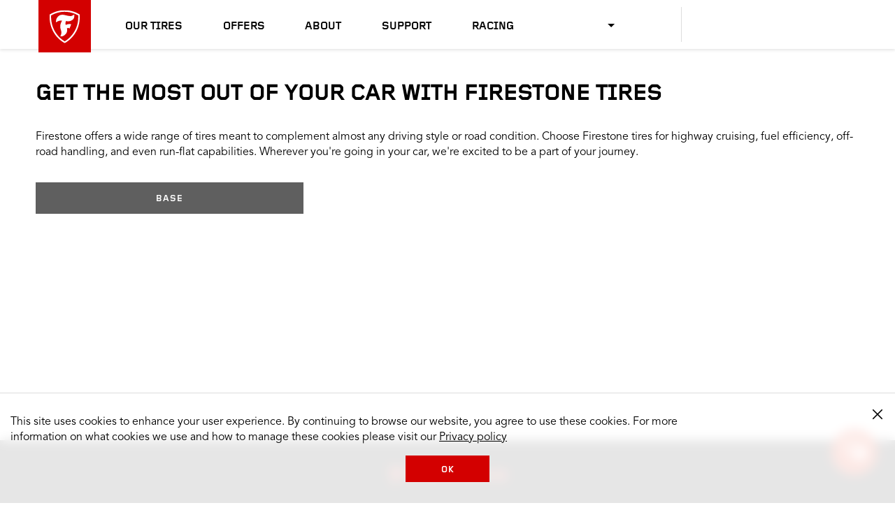

--- FILE ---
content_type: text/html
request_url: https://www.firestonetire.com/vehicles/bmw/330ci/2003/
body_size: 7610
content:
<!DOCTYPE HTML>
<html lang="en" data-lang="en_US" data-country="US" data-site="fst" data-region="na">
<head>
    

    <title>2003 Bmw 330ci Tires | Firestone Tires</title>

    

    
    <script type="text/javascript" src="/ruxitagentjs_ICANVfqrux_10327251022105625.js" data-dtconfig="rid=RID_1994557153|rpid=1566713478|domain=firestonetire.com|reportUrl=/rb_bf77108mqp|app=3016a6d139ceb112|owasp=1|featureHash=ICANVfqrux|vcv=2|rdnt=1|uxrgce=1|bp=3|cuc=ycwuenoi|mel=100000|expw=1|dpvc=1|ssv=4|lastModification=1765219492766|tp=500,50,0|srbbv=2|agentUri=/ruxitagentjs_ICANVfqrux_10327251022105625.js"></script><script type="text/javascript" src="/ruxitagentjs_ICANVfqrux_10327251022105625.js" data-dtconfig="app=3016a6d139ceb112|owasp=1|featureHash=ICANVfqrux|vcv=2|rdnt=1|uxrgce=1|bp=3|cuc=ycwuenoi|mel=100000|expw=1|dpvc=1|ssv=4|lastModification=1765219492766|tp=500,50,0|srbbv=2|agentUri=/ruxitagentjs_ICANVfqrux_10327251022105625.js|reportUrl=/rb_bf77108mqp|rid=RID_1994557153|rpid=1566713478|domain=firestonetire.com"></script><script>window.adobeDataLayer = window.adobeDataLayer || [];</script>


    
        <script src="https://assets.adobedtm.com/299b6e905c1c/542cb53c79c3/launch-033b3f120756.min.js" async></script>
    

    



    <script src="https://cdn.bc0a.com/autopilot/f00000000320691/autopilot_sdk.js"></script>



    
    

    

    
    <meta charset="UTF-8" http-equiv="Content-Type" content="text/html"/>
    <meta name="viewport" content="width=device-width, initial-scale=1.0, maximum-scale=5.0"/>
    <link rel="shortcut icon" href="https://www.firestonetire.com/content/dam/bridgestone/consumer/fst/favicon.ico" type="image/x-icon"/>

    <meta name="description" content="Browse a variety of Firestone tires made to fit your 2003 Bmw 330ci vehicle. Choose your model and year to see tires and find a local Bmw tire dealer near you. "/>

    <meta name="serverInfo" content="ip-10-10-2-70.cwh.local - ip-10-10-2-70.cwh.local - production"/>
    <meta name="google-site-verification" content="Alqx3peKgY_8B05zrSse0rDrgzAF9hoQ7hIDk1r8MVx9BO_4Pnk7n8FfGXXWWIdO"/>
    <meta name="p:domain_verify" content="d4414256e61624b46401836b2d9e37d8"/>

    

    <meta name="twitter:card" content="summary"/>
    
    <meta name="twitter:description" content="Browse a variety of Firestone tires made to fit your 2003 Bmw 330ci vehicle. Choose your model and year to see tires and find a local Bmw tire dealer near you. "/>
    <meta name="twitter:site" content="@Firestone"/>
    <meta name="twitter:title" content="2003 Bmw 330ci Tires | Firestone Tires"/>

    
    <meta property="og:description" content="Browse a variety of Firestone tires made to fit your 2003 Bmw 330ci vehicle. Choose your model and year to see tires and find a local Bmw tire dealer near you. "/>
    <meta property="og:title" content="2003 Bmw 330ci Tires | Firestone Tires"/>
    
    

    <meta itemprop="name" content="2003 Bmw 330ci Tires | Firestone Tires"/>
    

    <link rel="canonical" href="https://www.firestonetire.com/vehicles/Bmw/330ci/2003/"/>

    
        <link rel="alternate" href="https://www.firestonetire.ca/vehicles/Bmw/330ci/2003/" hreflang="en-CA"/>
    
        <link rel="alternate" href="https://www.firestonetire.ca/fr/vehicles/Bmw/330ci/2003/" hreflang="fr-CA"/>
    
        <link rel="alternate" href="https://www.firestonetire.com/vehicles/Bmw/330ci/2003/" hreflang="en-US"/>
    
        <link rel="alternate" href="https://www.firestonetire.com/es/vehicles/Bmw/330ci/2003/" hreflang="es-US"/>
    

    

    <script type="application/ld+json">
        {
            "@context": "https://schema.org",
            "@type": "Organization",
            "url": "https://www.firestonetire.com",
            "logo": "",
            "sameAs" : [
                "https://www.facebook.com/FirestoneTires/",
                "https://twitter.com/FirestoneTires",
                "https://www.youtube.com/c/firestone",
                "https://www.instagram.com/firestonetires"
                ]
        }
    </script>



    
    
    

    

    
    
    
<link rel="stylesheet" href="/etc.clientlibs/consumer/firestone/common/clientlibs/dist/clientlib-carousel/v1.min.css" type="text/css">
<link rel="stylesheet" href="/etc.clientlibs/consumer/firestone/na/clientlibs/clientlib-site/v1.min.css" type="text/css">



    


    
    





    
        
    
<link rel="stylesheet" href="/etc.clientlibs/consumer/shared/common/clientlibs/dist/clientlib-vehicle-seo-funnel/v1.min.css" type="text/css">



    




    


    
	<script>
		window.BATO = {
   		CONFIG: {
				site:'fst',
				lang_iso:'en_US',
				region:'na',
				country:'US',
				REVIEWS: {
					apiKey: 'a7219e16-92ee-4a96-a038-84a947de64c0',
					groupId: '930196878',
					merchId: '2125613336',
					site: 'fst',
					country: 'US',
					lang_iso: 'en_US',
					writeUrl: 'https://writeservices.powerreviews.com/api/b2b/writereview/submit_review'
				},
				REACT: {
					headerLocation: ['en_US', 'es_US', 'en_CA', 'fr_CA'],
					headerVehicle: ['en_US', 'es_US', 'en_CA', 'fr_CA'],
					ratingsAndReviews: {
						readReviews: ['en_US'],
						writeReviews: ['en_US'],
						showRatings: ['en_US']
					},
				}
			},
			COMPONENTS: {
				StoreLocator: {
					v1: {
						mapAPIKey:'Alqx3peKgY_8B05zrSse0rDrgzAF9hoQ7hIDk1r8MVx9BO_4Pnk7n8FfGXXWWIdO',
						postalRegex:'^[0-9]{5}(?:-[0-9]{4})?$'
					}
				}
			},
			ANALYTICS: {
				page: {
					page_name :'vehicles:trims',
					page_type :'',
					site_section :'vehicles',
					site_subsection :'',
					language:'en',
					country:'US',
					site:'fst',
					site_brand:'firestonetire'
				},
				user: {},
				products: []
			}
		};
	</script>

	<script type="text/javascript">
		const site = document.documentElement.getAttribute('data-site');
		if (site){
			const siteMappings = {
				'bst': {
					cid: "7194_05429",
					origin: "bridgestonetire.com"
				},
				'fst': {
					cid: "7194_05430",
					origin: "firestonetire.com"
				}
			};

			const { cid, origin } = siteMappings[site] || { cid: null, origin: null };

			if (cid !== null && origin !== null) {
				window._svq = window._svq || [];
				window._svq.push(['_setUID', 'value']);
				window._svq.push(['_trackIdentity', (identity) => {
					// Identity callback received
					if (identity) {
						// Identity received
					} else {
						// No Identity received
					}
				}]);
				(function (d, c) {
					var sv = d.createElement(c);
					sv.type = 'text/javascript';
					sv.src = '//track.sv.rkdms.com/js/sv.js?sv_cid=' + cid + '&sv_origin=' + origin;
					var s = d.getElementsByTagName(c)[0];
					s.parentNode.insertBefore(sv, s);
				})(document, 'script');
			}
		}
	</script>

</head>
<body class="page basicpage">
    
    
        
<div class="root responsivegrid">


<div class="aem-Grid aem-Grid--12 aem-Grid--default--12 ">
    
    <div class="experiencefragment aem-GridColumn aem-GridColumn--default--12">
<div id="experiencefragment-5029a4338a" class="cmp-experiencefragment cmp-experiencefragment--header">


<div class="aem-Grid aem-Grid--12 aem-Grid--default--12 ">
    
    <div class="header aem-GridColumn aem-GridColumn--default--12">
    


<header>
    <a href="#headerSkipAnchor" class="sr-only" aria-label="skip main navigation">skip main navigation</a>
    <div id="main-nav-container" class="main-nav-container">
        <input type="checkbox" id="menuCheckbox" name="menuCheckbox" class="menu-input-trigger"/>
        <div class="menu-trigger-wrapper">
            <label for="menuCheckbox" id="menuOpenTrigger" class="menu-trigger-label" tabindex="0">
                <span class="sr-only">Mobile Menu</span>
                <span class="line" aria-hidden="true"></span>
                <span class="line" aria-hidden="true"></span>
                <span class="line" aria-hidden="true"></span>
            </label>
        </div>
        <div class="branding-logo">
            <a href="/">
                
    

    <img src="/content/dam/consumer/fst/na/logos/firestone-shield.svg?scl=1" alt="Firestone Logo" loading="lazy"/>

            </a>
        </div>
        <nav class="main-nav">
            <div class="mobile-menu-trigger-wrapper">
                <label for="menuCheckbox" id="menuCloseTrigger" class="mobile-menu-trigger-label">
                    <span class="sr-only">Close Me</span>
                    &#10005;
                </label>
            </div>
            <div class="menu-utility-container mobile">
                <div class="dealer-locator-container button button--secondary" id="dealerLocatorMobileContainer" data-locate-me="Locate Me" data-dealers-near="Dealers near">
                </div>
                <div class="search-for-tires-container" id="vehicleMobileContainer" data-search-for-tires="Search for Tires" data-view-tires="View Tires" data-tire-decision-guide="Tire Decision Guide">
                </div>
            </div>
            
            <ul class="main-nav-list">
                <li>
                    

    

    <a href="/our-tires/">
            
    
 Our Tires
    </a>


                    
                        <label class="icon-consumer-Arrowdown mobile-subnav-trigger" for="toggle-0">
                            <span class="sr-only">Toggle sub menu</span>
                        </label>
                        <input id="toggle-0" class="subnav-toggle" type="radio" name="mobileMenu"/>
                        <div class="drop-down-menu">
                            <div class="xfpage page basicpage">


<div class="aem-Grid aem-Grid--12 aem-Grid--default--12 ">
    
    <div class="simple-list aem-GridColumn aem-GridColumn--default--12">



<div class="list-heading">
    
    <h3>
        

    

    <a href="/our-tires/brands/">
            
    
 Tires By Brand
    </a>


    </h3>


     
</div>


<ul>
    <li>
        

    

    <a href="/our-tires/brands/allseason/" title="All Season Brand Tires">
            
    
 All Season
    </a>


    </li>

    <li>
        

    

    <a href="/our-tires/brands/destination/" title="Destination Tires">
            
    
 Destination
    </a>


    </li>

    <li>
        

    

    <a href="/our-tires/brands/firehawk/" title="Firehawk TIres">
            
    
 Firehawk
    </a>


    </li>

    <li>
        

    

    <a href="/our-tires/brands/transforce/" title="Transforce Tires">
            
    
 Transforce
    </a>


    </li>

    <li>
        

    

    <a href="/our-tires/brands/weathergrip/" title="Weathergrip Tires">
            
    
 WeatherGrip
    </a>


    </li>

    <li>
        

    

    <a href="/our-tires/brands/winterforce/" title="Winterforce Tires">
            
    
 Winterforce
    </a>


    </li>

    <li>
        

    

    <a href="/our-tires/brands/affinity/" title="Affinity Tires">
            
    
 Affinity
    </a>


    </li>
</ul>



    
</div>
<div class="simple-list aem-GridColumn aem-GridColumn--default--12">



<div class="list-heading">
    
    <h3>
        

    

    <a href="/our-tires/tire-type/">
            
    
 Tires by Type
    </a>


    </h3>


     
</div>


<ul>
    <li>
        

    

    <a href="/our-tires/tire-type/all-season/" title="View Information about Firestone All Season Tire Types">
            
    
 All Season
    </a>


    </li>

    <li>
        

    

    <a href="/our-tires/tire-type/sedan-minivan/" title="Passenger Tires">
            
    
 Sedan/Minivan
    </a>


    </li>

    <li>
        

    

    <a href="/our-tires/tire-type/summer/" title="Summer Tires">
            
    
 Summer
    </a>


    </li>

    <li>
        

    

    <a href="/our-tires/tire-type/truck/" title="Truck Tires">
            
    
 Truck
    </a>


    </li>

    <li>
        

    

    <a href="/our-tires/tire-type/winter/" title="Winter Tires">
            
    
 Winter
    </a>


    </li>

    <li>
        

    

    <a href="/our-tires/tire-type/maximum-traction/" title="Maximum Traction">
            
    
 Maximum Traction/Mud
    </a>


    </li>

    <li>
        

    

    <a href="/our-tires/tire-type/performance/" title="Performance Tires">
            
    
 Performance
    </a>


    </li>

    <li>
        

    

    <a href="/our-tires/tire-type/touring/" title="Touring Tires">
            
    
 Touring
    </a>


    </li>

    <li>
        

    

    <a href="/our-tires/tire-type/cuv-suv/" title="CUV/SUV Tires">
            
    
 CUV/SUV
    </a>


    </li>

    <li>
        

    

    <a href="/our-tires/tire-type/at-tires/" title="All Terrain Tires">
            
    
 All Terrain
    </a>


    </li>

    <li>
        

    

    <a href="/our-tires/tire-type/off-road/" title="Off Road Tires">
            
    
 Off Road
    </a>


    </li>
</ul>



    
</div>
<div class="content-card content-card--media-top aem-GridColumn aem-GridColumn--default--12">



<div class="image">
    <a href="/tire-decision-guide/">
        

    

    <picture>
        <source media="(min-width: 1024px)" srcset="/content/dam/consumer/fst/na/tire-decision-guide/tdg-destination-at2-feature-card-v2.png?scl=1" data-query="desktop"/>
        <source media="(min-width: 768px)" srcset="/content/dam/consumer/fst/na/tire-decision-guide/tdg-destination-at2-feature-card-v2.png?scl=1" data-query="tablet"/>
        <source srcset="/content/dam/consumer/fst/na/tire-decision-guide/tdg-destination-at2-feature-card-v2.png?scl=1" data-query="mobile"/>
        <img src="[data-uri]" alt="Firestone tire" loading="lazy"/>
    </picture>


    </a>
</div>

<div class="content-card__text">

    <div class="text__parsys-top">




</div>

    <div class="text__heading">
        
            
    <h3>
        

    

    
            
    
 Need help choosing? Use our Tire Decision Guide.
    


    </h3>

        
    </div>

    <div class="text__wrapper">
        

        <div class="content-card__ctas">
             
                 

    

    <a href="/tire-decision-guide/" title="Get started">
            
    
 Get started
    </a>


             
        </div>
    </div>

<div class="text__parsys-bottom">




</div>
</div>


    

</div>

    
</div>
</div>

                        </div>
                    
                </li>
            
                <li>
                    

    

    <a href="/offers/">
            
    
 Offers
    </a>


                    
                </li>
            
                <li>
                    

    

    <a href="/about-firestone/">
            
    
 About
    </a>


                    
                        <label class="icon-consumer-Arrowdown mobile-subnav-trigger" for="toggle-2">
                            <span class="sr-only">Toggle sub menu</span>
                        </label>
                        <input id="toggle-2" class="subnav-toggle" type="radio" name="mobileMenu"/>
                        <div class="drop-down-menu">
                            <div class="xfpage page basicpage">


<div class="aem-Grid aem-Grid--12 aem-Grid--default--12 ">
    
    <div class="simple-list aem-GridColumn aem-GridColumn--default--12">






<ul>
    <li>
        

    

    <a href="/about-firestone/heritage/" title="Heritage">
            
    
 Heritage
    </a>


    </li>

    <li>
        

    

    <a href="https://www.bridgestoneamericas.com/en/corporate-social-responsibility/environment-and-sustainability" title="Sustainability" rel="noopener" target="_blank">
            
    
 Sustainability
    </a>


    </li>
</ul>



    
</div>

    
</div>
</div>

                        </div>
                    
                </li>
            
                <li>
                    

    

    <a href="/support/">
            
    
 Support
    </a>


                    
                        <label class="icon-consumer-Arrowdown mobile-subnav-trigger" for="toggle-3">
                            <span class="sr-only">Toggle sub menu</span>
                        </label>
                        <input id="toggle-3" class="subnav-toggle" type="radio" name="mobileMenu"/>
                        <div class="drop-down-menu">
                            <div class="xfpage page basicpage">


<div class="aem-Grid aem-Grid--12 aem-Grid--default--12 ">
    
    <div class="simple-list aem-GridColumn aem-GridColumn--default--12">






<ul>
    <li>
        

    

    <a href="/support/contact-us/" title="Contact Us">
            
    
 Contact Us
    </a>


    </li>

    <li>
        

    

    <a href="/support/retailer-certifications/" title="Retailer Certification">
            
    
 Affiliated Retailers
    </a>


    </li>

    <li>
        

    

    <a href="/support/tire-warranties/" title="Tire Warranties">
            
    
 Tire Warranties
    </a>


    </li>

    <li>
        

    

    <a href="/support/terms-of-use/" title="Terms of Use">
            
    
 Terms of Use
    </a>


    </li>

    <li>
        

    

    <a href="/support/tire-registration/" title="Tire Registration">
            
    
 Tire Registration
    </a>


    </li>

    <li>
        

    

    <a href="/support/privacy-policy/" title="Privacy Policy">
            
    
 Privacy Policy
    </a>


    </li>

    <li>
        

    

    <a href="/support/faq/" title="FAQs">
            
    
 FAQs
    </a>


    </li>

    <li>
        

    

    <a href="/support/tire-terminology/">
            
    
 Tire Terminology
    </a>


    </li>

    <li>
        

    

    <a href="https://home-c14.incontact.com/inContact/ChatClient/ChatClient.aspx?poc=64f24f4a-6a69-4d26-8736-02c5bd2b425c&bu=4597628" rel="noopener" target="_blank">
            
    
 Get Help / Chat
    </a>


    </li>

    <li>
        

    

    <a href="/tire-decision-guide/">
            
    
 Tire Decision Guide
    </a>


    </li>
</ul>



    
</div>

    
</div>
</div>

                        </div>
                    
                </li>
            
                <li>
                    

    

    <a href="/firestone-racing/">
            
    
 Racing
    </a>


                    
                        <label class="icon-consumer-Arrowdown mobile-subnav-trigger" for="toggle-4">
                            <span class="sr-only">Toggle sub menu</span>
                        </label>
                        <input id="toggle-4" class="subnav-toggle" type="radio" name="mobileMenu"/>
                        <div class="drop-down-menu">
                            <div class="xfpage page basicpage">


<div class="aem-Grid aem-Grid--12 aem-Grid--default--12 ">
    
    <div class="simple-list aem-GridColumn aem-GridColumn--default--12">






<ul>
    <li>
        

    

    <a href="/firestone-racing/news/">
            
    
 Racing News
    </a>


    </li>

    <li>
        

    

    <a href="/firestone-racing/indycar-experience/">
            
    
 INDYCAR Experience
    </a>


    </li>
</ul>



    
</div>

    
</div>
</div>

                        </div>
                    
                </li>
            </ul>

            <div class="mobile-nav-footer">
                <div class="mobile-nav-interactive">
                    <div class="help">
                        <a href="" id="mobile-nav-chat-url">Help/Chat</a>
                    </div>
                    
                        <div class="xfpage page basicpage">


<div class="aem-Grid aem-Grid--12 aem-Grid--default--12 ">
    
    <div class="language-picker aem-GridColumn aem-GridColumn--default--12">

<div class="language-picker" data-icons-only="true">
     <ul class="custom-dropdown">

         
          <li data-option="dropdown__selected" class="custom-dropdown__selected">
               <div aria-label="Selected Language">
                    
               </div>
          </li>

          <svg class="custom-dropdown__arrow" width="10" height="5" viewBox="0 0 10 5" fill-rule="evenodd">
               <title>Open drop down</title>
               <path d="M10 0L5 5 0 0z"></path>
          </svg>

          
          <li aria-expanded="false" role="list" class="custom-dropdown__list-container">

               <ul class="custom-dropdown__list">

                    <li class="custom-dropdown__list-item" role="listitem" tabindex="0" data-option="option-0" data-active="active">

                         <div aria-label="US English">

                              <img src="https://s7d1.scene7.com/is/image/bridgestone/usa-flags-shared-bst-web-consumer" alt="US English"/>

                              

    

    <a href="https://www.firestonetire.com" title="Firestone Tire US English">
            
    
 US English
    </a>



                         </div>

                    </li>
               

                    <li class="custom-dropdown__list-item" role="listitem" tabindex="0" data-option="option-1">

                         <div aria-label="US Spanish">

                              <img src="https://s7d1.scene7.com/is/image/bridgestone/usa-flags-shared-bst-web-consumer" alt="US Spanish"/>

                              

    

    <a href="https://www.firestonetire.com/es/" title="Firestone Tire US Spanish">
            
    
 US Spanish
    </a>



                         </div>

                    </li>
               

                    <li class="custom-dropdown__list-item" role="listitem" tabindex="0" data-option="option-2">

                         <div aria-label="Canadian English">

                              <img src="https://s7d1.scene7.com/is/image/bridgestone/canada-flags-shared-bst-web-consumer" alt="Canadian English"/>

                              

    

    <a href="https://www.firestonetire.ca" title="Firestone Tire Canadian English">
            
    
 Canadian English
    </a>



                         </div>

                    </li>
               

                    <li class="custom-dropdown__list-item" role="listitem" tabindex="0" data-option="option-3">

                         <div aria-label="Canadian French">

                              <img src="https://s7d1.scene7.com/is/image/bridgestone/canada-flags-shared-bst-web-consumer" alt="Canadian French"/>

                              

    

    <a href="https://www.firestonetire.ca/fr/" title="Firestone Tire Canadian French">
            
    
 Canadian French
    </a>



                         </div>

                    </li>
               </ul>
          </li>
     </ul>

</div>


    

</div>

    
</div>
</div>

                    
                </div>
                <div class="mobile-branding">
                    
    

    

                    <p class="body-copy-4">&copy;<span class="copyright-year">2026 </span>
                        </p>
                </div>
            </div>
        </nav>

        <div class="menu-utility-container full">
            <div class="dealer-locator-container button button--secondary" id="dealerLocatorHeaderContainer" data-locate-me="Locate Me" data-dealers-near="Dealers near">

                
                    <div class="xfpage page basicpage">


<div class="aem-Grid aem-Grid--12 aem-Grid--default--12 ">
    
    <div class="language-picker aem-GridColumn aem-GridColumn--default--12">

<div class="language-picker" data-icons-only="true">
     <ul class="custom-dropdown">

         
          <li data-option="dropdown__selected" class="custom-dropdown__selected">
               <div aria-label="Selected Language">
                    
               </div>
          </li>

          <svg class="custom-dropdown__arrow" width="10" height="5" viewBox="0 0 10 5" fill-rule="evenodd">
               <title>Open drop down</title>
               <path d="M10 0L5 5 0 0z"></path>
          </svg>

          
          <li aria-expanded="false" role="list" class="custom-dropdown__list-container">

               <ul class="custom-dropdown__list">

                    <li class="custom-dropdown__list-item" role="listitem" tabindex="0" data-option="option-0" data-active="active">

                         <div aria-label="US English">

                              <img src="https://s7d1.scene7.com/is/image/bridgestone/usa-flags-shared-bst-web-consumer" alt="US English"/>

                              

    

    <a href="https://www.firestonetire.com" title="Firestone Tire US English">
            
    
 US English
    </a>



                         </div>

                    </li>
               

                    <li class="custom-dropdown__list-item" role="listitem" tabindex="0" data-option="option-1">

                         <div aria-label="US Spanish">

                              <img src="https://s7d1.scene7.com/is/image/bridgestone/usa-flags-shared-bst-web-consumer" alt="US Spanish"/>

                              

    

    <a href="https://www.firestonetire.com/es/" title="Firestone Tire US Spanish">
            
    
 US Spanish
    </a>



                         </div>

                    </li>
               

                    <li class="custom-dropdown__list-item" role="listitem" tabindex="0" data-option="option-2">

                         <div aria-label="Canadian English">

                              <img src="https://s7d1.scene7.com/is/image/bridgestone/canada-flags-shared-bst-web-consumer" alt="Canadian English"/>

                              

    

    <a href="https://www.firestonetire.ca" title="Firestone Tire Canadian English">
            
    
 Canadian English
    </a>



                         </div>

                    </li>
               

                    <li class="custom-dropdown__list-item" role="listitem" tabindex="0" data-option="option-3">

                         <div aria-label="Canadian French">

                              <img src="https://s7d1.scene7.com/is/image/bridgestone/canada-flags-shared-bst-web-consumer" alt="Canadian French"/>

                              

    

    <a href="https://www.firestonetire.ca/fr/" title="Firestone Tire Canadian French">
            
    
 Canadian French
    </a>



                         </div>

                    </li>
               </ul>
          </li>
     </ul>

</div>


    

</div>

    
</div>
</div>

                

            </div>
            <div class="search-for-tires-container" id="vehicleHeaderContainer" data-search-for-tires="Search for Tires" data-view-tires="View Tires">
            </div>
        </div>
        <a href="#" id="headerSkipAnchor" class="sr-only">header skipped</a>
    </div>

</header>
</div>

    
</div>
</div>

    
</div>
<div class="responsivegrid aem-GridColumn aem-GridColumn--default--12">


<div class="aem-Grid aem-Grid--12 aem-Grid--default--12 ">
    
    <div class="vehicle-seo-funnel aem-GridColumn aem-GridColumn--default--12">


    <div class="xfpage page basicpage">


<div class="aem-Grid aem-Grid--12 aem-Grid--default--12 ">
    
    <div class="rich-text parbase aem-GridColumn aem-GridColumn--default--12">

<h1>GET THE MOST OUT OF YOUR CAR WITH FIRESTONE TIRES</h1>
<p>Firestone offers a wide range of tires meant to complement almost any driving style or road condition. Choose Firestone tires for highway cruising, fuel efficiency, off-road handling, and even run-flat capabilities. Wherever you're going in your car, we're excited to be a part of your journey.</p>



    

</div>

    
</div>
</div>



<div>




</div>








    <div>

    

    

        
        
        
        
        
        

        

        

        

        

    

        
        
        
        
        
        

        

        

        

        

    

        
        
        
        
        
        

        

        

        

        
            <ul>
                <li>
                    
                        
                        
                        
                        
                        
                        
                        

    

    <a href="/catalog/bmw/330ci/2003/base" class="button button--secondary">
            
    
 Base
    </a>


                    
                </li>

            </ul>
        

    

        
        
        
        
        
        

        

        

        

        

    

        
        
        
        
        
        

        

        

        

        

    

        
        
        
        
        
        

        

        

        

        

    

        
        
        
        
        
        

        

        

        

        

    

</div>


<div>




</div>
</div>

    
</div>
</div>
<div class="experiencefragment aem-GridColumn aem-GridColumn--default--12">
<div id="experiencefragment-7486700f48" class="cmp-experiencefragment cmp-experiencefragment--footer">


<div class="aem-Grid aem-Grid--12 aem-Grid--default--12 ">
    
    <section class="cmp-section aem-GridColumn aem-GridColumn--default--12">
    




<div class="cmp-section__wrapper" data-desktop-bg="https://s7d1.scene7.com/is/image/bridgestone/desktop-footer-cropped-homepage-na-fst-web-consumer" data-mobile-bg="https://s7d1.scene7.com/is/image/bridgestone/desktop-footer-cropped-480px-homepage-na-fst-web-consumer" id="section-784b46cc9e">
	





</div>
</section>
<div class="footer aem-GridColumn aem-GridColumn--default--12">
    


<footer>
    <div class="footer__logo">
    

    <img src="/content/dam/consumer/fst/na/logos/firestone-logo.svg?scl=1" alt="Firestone Logo" loading="lazy"/>
</div>
    <a href="#footerSkipAnchor" class="sr-only" aria-label="skip footer navigation">skip footer navigation</a>
    <div class="footer__links">




    
    
    <div class="simple-list">



<div class="list-heading">
    
    <h3>
        

    

    
            
    
 TIRES BY MAKE &amp; MODEL
    


    </h3>


     
</div>


<ul>
    <li>
        

    

    <a href="/vehicles/bmw/">
            
    
 BMW Tires
    </a>


    </li>

    <li>
        

    

    <a href="/vehicles/chevrolet/">
            
    
 Chevrolet Tires
    </a>


    </li>

    <li>
        

    

    <a href="/vehicles/dodge/">
            
    
 Dodge Tires
    </a>


    </li>

    <li>
        

    

    <a href="/vehicles/ford/">
            
    
 Ford Tires
    </a>


    </li>

    <li>
        

    

    <a href="/vehicles/gmc/">
            
    
 GMC Tires
    </a>


    </li>

    <li>
        

    

    <a href="/vehicles/honda/">
            
    
 Honda Tires
    </a>


    </li>

    <li>
        

    

    <a href="/vehicles/nissan/">
            
    
 Nissan Tires
    </a>


    </li>

    <li>
        

    

    <a href="/vehicles/toyota/">
            
    
 Toyota Tires
    </a>


    </li>

    <li>
        

    

    <a href="/vehicles/">
            
    
 View All
    </a>


    </li>
</ul>



    
</div>


    
    
    <div class="simple-list">



<div class="list-heading">
    
    <h3>
        

    

    
            
    
 TIRES BY SIZE
    


    </h3>


     
</div>


<ul>
    <li>
        

    

    <a href="/size/22-inch/">
            
    
 22&quot; Tires
    </a>


    </li>

    <li>
        

    

    <a href="/size/20-inch/">
            
    
 20&quot; Tires
    </a>


    </li>

    <li>
        

    

    <a href="/size/19-inch/">
            
    
 19&quot; Tires
    </a>


    </li>

    <li>
        

    

    <a href="/size/18-inch/">
            
    
 18&quot; Tires
    </a>


    </li>

    <li>
        

    

    <a href="/size/17-inch/">
            
    
 17&quot; Tires
    </a>


    </li>

    <li>
        

    

    <a href="/size/16-inch/">
            
    
 16&quot; Tires
    </a>


    </li>

    <li>
        

    

    <a href="/size/15-inch/">
            
    
 15&quot; Tires
    </a>


    </li>

    <li>
        

    

    <a href="/size/14-inch/">
            
    
 14&quot; Tires
    </a>


    </li>

    <li>
        

    

    <a href="/size/">
            
    
 View All
    </a>


    </li>
</ul>



    
</div>


    
    
    <div class="simple-list">



<div class="list-heading">
    
    <h3>
        

    

    
            
    
 TIRES BY TYPE
    


    </h3>


     
</div>


<ul>
    <li>
        

    

    <a href="/our-tires/" title="Catalog Link">
            
    
 View All Tires
    </a>


    </li>

    <li>
        

    

    <a href="/best-tires/">
            
    
 Our Best Tires
    </a>


    </li>

    <li>
        

    

    <a href="/our-tires/tire-type/all-season/" title="Get information on Types of Firestone All Season Tires">
            
    
 All Season Tires
    </a>


    </li>

    <li>
        

    

    <a href="/our-tires/tire-type/cuv-suv/" title="Crossover Link">
            
    
 Crossover Tires
    </a>


    </li>

    <li>
        

    

    <a href="/our-tires/tire-type/off-road/" title="Off Road Link ">
            
    
 Off Road Tires
    </a>


    </li>

    <li>
        

    

    <a href="/our-tires/tire-type/at-tires/" title="All Terrain Link">
            
    
 All Terrain Tires
    </a>


    </li>

    <li>
        

    

    <a href="/our-tires/tire-type/sedan-minivan/" title="Passenger/Minivan Link">
            
    
 Sedan/Minivan Tires
    </a>


    </li>

    <li>
        

    

    <a href="/our-tires/tire-type/summer/" title="Summer Tire Types Link">
            
    
 Summer Tires
    </a>


    </li>

    <li>
        

    

    <a href="/our-tires/tire-type/cuv-suv/" title="CUV/SUV Brand Link">
            
    
 CUV/SUV Tires
    </a>


    </li>

    <li>
        

    

    <a href="/our-tires/tire-type/truck/" title="Truck Tire Links">
            
    
 Truck Tires
    </a>


    </li>

    <li>
        

    

    <a href="/our-tires/tire-type/winter/" title="Winter Tire Link">
            
    
 Winter Tires
    </a>


    </li>

    <li>
        

    

    <a href="/our-tires/tire-type/performance/" title="Performance Tire Link">
            
    
 Performance Tires
    </a>


    </li>

    <li>
        

    

    <a href="/our-tires/tire-type/maximum-traction/" title="Maximum Traction Tires Link">
            
    
 Maximum Traction/Mud Tires
    </a>


    </li>

    <li>
        

    

    <a href="/tire-reviews/">
            
    
 Leave a Review
    </a>


    </li>
</ul>



    
</div>


    
    
    <div class="simple-list">



<div class="list-heading">
    
    <h3>
        

    

    
            
    
 TIRES BY BRAND
    


    </h3>


     
</div>


<ul>
    <li>
        

    

    <a href="/our-tires/brands/allseason/" title="View Firestone All Season Brand">
            
    
 All Season
    </a>


    </li>

    <li>
        

    

    <a href="/our-tires/brands/destination/" title="Destination Brand Link">
            
    
 Destination
    </a>


    </li>

    <li>
        

    

    <a href="/our-tires/brands/firehawk/" title="Firehawk Brand Link">
            
    
 Firehawk
    </a>


    </li>

    <li>
        

    

    <a href="/our-tires/brands/transforce/" title="Transforce Brand Link">
            
    
 Transforce
    </a>


    </li>

    <li>
        

    

    <a href="/our-tires/brands/weathergrip/" title="Weather Brand Link">
            
    
 Weathergrip
    </a>


    </li>

    <li>
        

    

    <a href="/our-tires/brands/winterforce/" title="Winterforce Brand Link">
            
    
 Winterforce
    </a>


    </li>
</ul>



    
</div>


    
    
    <div class="simple-list">



<div class="list-heading">
    
    <h3>
        

    

    
            
    
 SUPPORT
    


    </h3>


     
</div>


<ul>
    <li>
        

    

    <a href="/support/">
            
    
 Support
    </a>


    </li>

    <li>
        

    

    <a href="/support/tire-registration/">
            
    
 Register Your Tires
    </a>


    </li>

    <li>
        

    

    <a href="/support/tire-warranties/">
            
    
 Tire Warranties
    </a>


    </li>

    <li>
        

    

    <a href="/offers/financing/">
            
    
 Credit Cards
    </a>


    </li>

    <li>
        

    

    <a href="/support/terms-of-use/">
            
    
 Terms of Use
    </a>


    </li>

    <li>
        

    

    <a href="/support/privacy-policy/">
            
    
 Privacy Policy
    </a>


    </li>

    <li>
        

    

    <a href="/support/ca-privacy-policy/" class="ca-only">
            
    
 CA Privacy Policy
    </a>


    </li>

    <li>
        

    

    <a href="/support/my-privacy-rights/" title="My Privacy Rights">
            
    
 My Privacy Rights
    </a>


    </li>

    <li>
        

    

    <a href="/support/accessibility-statement/">
            
    
 Accessibility Statement
    </a>


    </li>
</ul>



    
</div>


    
    
    <div class="simple-list">



<div class="list-heading">
    
    <h3>
        

    

    
            
    
 COMPANY INFO
    


    </h3>


     
</div>


<ul>
    <li>
        

    

    <a href="/about-firestone/" title="About Firestone Link">
            
    
 About Firestone
    </a>


    </li>

    <li>
        

    

    <a href="https://www.bridgestoneamericas.com/en/newsroom/news" title="News and Media Center Link">
            
    
 News &amp; Media Center
    </a>


    </li>

    <li>
        

    

    <a href="http://bebridgestone.com/" title="Bridgestone Careers Link">
            
    
 Careers
    </a>


    </li>

    <li>
        

    

    <a href="https://www.bridgestoneamericas.com/en/corporate-social-responsibility/environment-and-sustainability" title="Sustainability  Link">
            
    
 Sustainability
    </a>


    </li>

    <li>
        

    

    <a href="http://www.bridgestoneamericas.com/" title="Bridgestone Americas Link">
            
    
 Bridgestone Americas
    </a>


    </li>

    <li>
        

    

    <a href="/our-tires/brands/" title="Our Brands Link">
            
    
 Our Brands
    </a>


    </li>

    <li>
        

    

    <a href="https://www.bridgestoneamericas.com/en/tire-recall-information" title="Recall Information LInk">
            
    
 Recall Information
    </a>


    </li>
</ul>



    
</div>


    
    
    <div class="simple-list">



<div class="list-heading">
    
    <h3>
        

    

    
            
    
 CONTACT US
    


    </h3>


     
</div>


<ul>
    <li>
        

    

    <a href="https://home-c14.incontact.com/inContact/ChatClient/ChatClient.aspx?poc=64f24f4a-6a69-4d26-8736-02c5bd2b425c&bu=4597628">
            
    
 Click to Chat
    </a>


    </li>

    <li>
        

    

    <a href="/support/contact-us/">
            
    
 Email Us
    </a>


    </li>

    <li>
        

    

    <a href="tel:18164922038">
            
    
 Call Us: 1-816-492-2038
    </a>


    </li>

    <li>
        

    

    <a href="/dealers/">
            
    
 VIew All Dealers
    </a>


    </li>
</ul>



    
</div>


</div>
    <div class="footer__copyright">




    
    
    <div class="rich-text parbase">

<p>© 2025 Bridgestone Americas Tire Operations, LLC</p>



    

</div>


    
    
    <div class="experiencefragment">
<div id="experiencefragment-10e5cac3c3" class="cmp-experiencefragment cmp-experiencefragment--language-picker-experience-fragment">


<div class="aem-Grid aem-Grid--12 aem-Grid--default--12 ">
    
    <div class="language-picker aem-GridColumn aem-GridColumn--default--12">

<div class="language-picker" data-icons-only="false">
     <ul class="custom-dropdown">

         
          <li data-option="dropdown__selected" class="custom-dropdown__selected">
               <div aria-label="Selected Language">
                    
               </div>
          </li>

          <svg class="custom-dropdown__arrow" width="10" height="5" viewBox="0 0 10 5" fill-rule="evenodd">
               <title>Open drop down</title>
               <path d="M10 0L5 5 0 0z"></path>
          </svg>

          
          <li aria-expanded="false" role="list" class="custom-dropdown__list-container">

               <ul class="custom-dropdown__list">

                    <li class="custom-dropdown__list-item" role="listitem" tabindex="0" data-option="option-0" data-active="active">

                         <div aria-label="US English">

                              <img src="https://s7d1.scene7.com/is/image/bridgestone/usa-flags-shared-bst-web-consumer" alt="US English"/>

                              

    

    <a href="https://www.firestonetire.com" title="Firestone Tire US English">
            
    
 US English
    </a>



                         </div>

                    </li>
               

                    <li class="custom-dropdown__list-item" role="listitem" tabindex="0" data-option="option-1">

                         <div aria-label="US Spanish">

                              <img src="https://s7d1.scene7.com/is/image/bridgestone/usa-flags-shared-bst-web-consumer" alt="US Spanish"/>

                              

    

    <a href="https://www.firestonetire.com/es/" title="Firestone Tire US Spanish">
            
    
 US Spanish
    </a>



                         </div>

                    </li>
               

                    <li class="custom-dropdown__list-item" role="listitem" tabindex="0" data-option="option-2">

                         <div aria-label="Canadian English">

                              <img src="https://s7d1.scene7.com/is/image/bridgestone/canada-flags-shared-bst-web-consumer" alt="Canadian English"/>

                              

    

    <a href="https://www.firestonetire.ca" title="Firestone Tire Canadian English">
            
    
 Canadian English
    </a>



                         </div>

                    </li>
               

                    <li class="custom-dropdown__list-item" role="listitem" tabindex="0" data-option="option-3">

                         <div aria-label="Canadian French">

                              <img src="https://s7d1.scene7.com/is/image/bridgestone/canada-flags-shared-bst-web-consumer" alt="Canadian French"/>

                              

    

    <a href="https://www.firestonetire.ca/fr/" title="Firestone Tire Canadian French">
            
    
 Canadian French
    </a>



                         </div>

                    </li>
               </ul>
          </li>
     </ul>

</div>


    

</div>

    
</div>
</div>

    
</div>


</div>
    
    <div class="footer__social" id="footerSocial">




    
    
    <div class="heading title">
<div id="heading-0e1aa9c065" class="cmp-title">
    <h3 class="cmp-title__text">Stay Connected</h3>
</div>

    

</div>


    
    
    <div class="button">


    

    

    <a href="http://www.facebook.com/FirestoneTires" title="Facebook" rel="noopener" target="_blank" class="cmp-button icon-small icon-top">
            
    <span aria-hidden="true" class="icon-consumer-facebook "></span>
 
    </a>







    

</div>


    
    
    <div class="button">


    

    

    <a href="https://www.tiktok.com/@firestone?_t=ZP-8wjy4AQnRK3&_r=1" title="TikTok" rel="noopener" target="_blank" class="cmp-button icon-small icon-top">
            
    <span aria-hidden="true" class="icon-consumer-outlink "></span>
 
    </a>







    

</div>


    
    
    <div class="button">


    

    

    <a href="https://www.youtube.com/user/TheFirestoneTire" title="YouTube" rel="noopener" target="_blank" class="cmp-button icon-small icon-top">
            
    <span aria-hidden="true" class="icon-consumer-youtube "></span>
 
    </a>







    

</div>


    
    
    <div class="button">


    

    

    <a href="https://www.instagram.com/firestone?igsh=MWgzMGp6Ym1qOWN6" title="Instagram" rel="noopener" target="_blank" class="cmp-button icon-small icon-top">
            
    <span aria-hidden="true" class="icon-consumer-instagram "></span>
 
    </a>







    

</div>


    
    
    <div class="custom-code">

<style>
.footer .custom-dropdown a {
    color: gray !important;
}
</style>


    

</div>


</div>
    <a href="#" id="footerSkipAnchor" class="sr-only">footer skipped</a>
</footer>
</div>
<div class="vehicle-selector aem-GridColumn aem-GridColumn--default--12"><div class="tabs">
	<div class="cmp-tabs" data-cmp-is="tabs">
		<ol role="tablist" class="cmp-tabs__tablist" aria-multiselectable="false">
			<li role="tab" tabindex="1" id="tabs-vehicle-selector-1-tab" data-cmp-hook-tabs="tab" class="cmp-tabs__tab cmp-tabs__tab--active" aria-controls="tabs-vehicle-selector-1-tabpanel" aria-selected="true">Search By Vehicle</li>
			<li role="tab" tabindex="1" id="tabs-vehicle-selector-2-tab" data-cmp-hook-tabs="tab" class="cmp-tabs__tab" aria-controls="tabs-vehicle-selector-2-tabpanel" aria-selected="false">Search by Tire Size</li>
		</ol>
		<div id="tabs-vehicle-selector-1-tabpanel" role="tabpanel" data-cmp-hook-tabs="tabpanel" aria-labelledby="tabs-vehicle-selector-1-tab" class="cmp-tabs__tabpanel cmp-tabs__tabpanel--active">
			<div class="vehicle-selector-fitment"><ul class="vehicle-selector-fitment__selects">
	<li class="vehicle-selector-fitment__select year">
		<span class="select__heading h5" data-title="Year">Year</span>
		<span class="fitment__message">What do you drive?</span>
		<div class="select__options"></div>
	</li>
	<li class="vehicle-selector-fitment__select make">
		<span class="select__heading h5" data-title="Make">Make</span>
		<span class="fitment__message">What brand?</span>
		<div class="select__options"></div>
	</li>
	<li class="vehicle-selector-fitment__select model">
		<span class="select__heading h5" data-title="Model">Model</span>
		<span class="fitment__message">What model?</span>
		<div class="select__options"></div>
	</li>
	<li class="vehicle-selector-fitment__select trim">
		<span class="select__heading h5" data-title="Trim">Trim</span>
		<span class="fitment__message">What trim?</span>
		<div class="select__options"></div>
	</li>
</ul>
<span class="vehicle-selector-fitment__display h5"></span>
</div>

		</div>
		<div id="tabs-vehicle-selector-2-tabpanel" role="tabpanel" data-cmp-hook-tabs="tabpanel" aria-labelledby="tabs-vehicle-selector-2-tab" class="cmp-tabs__tabpanel" aria-hidden="true">
			<div class="vehicle-selector-size"><ul class="vehicle-selector-size__selects">
	<li class="vehicle-selector-size__select width">
		<span class="select__heading h5" data-title="Width">Width</span>
		<span class="fitment__message">What width?</span>
		<div class="select__options"></div>
	</li>
	<li class="vehicle-selector-size__select ratio">
		<span class="select__heading h5" data-title="Ratio">Ratio</span>
		<span class="fitment__message">What ratio?</span>
		<div class="select__options"></div>
	</li>
	<li class="vehicle-selector-size__select diameter">
		<span class="select__heading h5" data-title="Diameter">Diameter</span>
		<span class="fitment__message">What diameter?</span>
		<div class="select__options"></div>
	</li>
</ul>
<span class="vehicle-selector-size__display h5"></span>
</div>
</div>
	</div>
</div></div>
<div class="chat-widget aem-GridColumn aem-GridColumn--default--12">



    
    <div class="chat-widget__cta" tabindex="0" aria-label="Open Chat Options">
        <span class="chat-widget__text">Open Chat Options</span>
    </div>

    <div class="chat-widget__buttons">

        <div class="close-overlay" tabindex="0" aria-label="Close Get Help"></div>

        <div class="h3">Get Help From A Tire Expert</div>

        
        
            <a target="_blank" class="button button--secondary" href="https://home-c14.incontact.com/inContact/ChatClient/ChatClient.aspx?poc=64f24f4a-6a69-4d26-8736-02c5bd2b425c&bu=4597628" id="chat-widget__url">
                <span aria-hidden="true" class="icon-consumer-chat"></span>
                chat right now
            </a>
        

        
        <a class="button button--secondary" href="/support/contact-us/">
            <span aria-hidden="true" class="icon-consumer-appointment"></span>
            email us
        </a>

        
            <a class="button button--secondary" href="tel:1-816-492-2038">
                <span aria-hidden="true" class="icon-consumer-phone"></span>
                1 (816) 492-2038
            </a>
        

        

    </div>




    

</div>
<div class="experiencefragment aem-GridColumn aem-GridColumn--default--12">
<div id="cookie-consent" class="cmp-experiencefragment cmp-experiencefragment--cookie-consent">

    



<div class="xf-content-height">
    


<div class="aem-Grid aem-Grid--12 aem-Grid--default--12 ">
    
    <div class="cookieconsent aem-GridColumn aem-GridColumn--default--12">
    
    
<script src="/etc.clientlibs/enterprise-shared/components/content/cookieconsent/v1/cookieconsent/clientlibs.min.js"></script>





<section class="cookie-consent-container component-wrapper">
    <a href="#" title="close button" class="cc-close__btn"></a>
    <div class="cookie-consent-wrapper">
        <div class="cc-message-section" tabindex="0">
            <div class="cc-message__text">This site uses cookies to enhance your user experience. By continuing to browse our website, you agree to use these cookies. For more information on what cookies we use and how to manage these cookies please visit our
                <a href="/en/privacy-policy" title="Privacy policy" aria-label="Privacy policy">Privacy policy</a></div>
            <a href="#" title="agree button" aria-label="OK" class="cc-submit__btn">OK</a>
        </div>
    </div>
</section></div>

    
</div>

</div></div>

    
</div>

    
</div>
</div>

    
</div>

    
</div>
</div>


        

    
    
<script src="/etc.clientlibs/consumer/firestone/common/clientlibs/dist/clientlib-carousel/v1.min.js"></script>
<script src="/etc.clientlibs/core/wcm/components/commons/site/clientlibs/container.min.js"></script>
<script src="/etc.clientlibs/consumer/firestone/na/clientlibs/clientlib-site/v1.min.js"></script>




    
    

    
    

    
    
        <script language="javascript" type="text/javascript" src="https://mpsnare.iesnare.com/snare.js"></script>
    

    
    <script>
	let pageAnalytics = {
		 event: "pageView", 
		 ...window.BATO.ANALYTICS
	}

	adobeDataLayer.push(pageAnalytics);
</script>




	<div class="be-ix-link-block"><!--IXF: Link Equity Block--></div>




    

    

    
    

    
</body>
</html>

--- FILE ---
content_type: text/css
request_url: https://www.firestonetire.com/etc.clientlibs/consumer/shared/common/clientlibs/dist/clientlib-vehicle-seo-funnel/v1.min.css
body_size: -554
content:
.vehicle-seo-funnel div ul{column-gap:15px;display:grid;grid-template-columns:1fr 1fr 1fr;padding:0;row-gap:15px}@media only screen and (max-width:767px){.vehicle-seo-funnel div ul{grid-template-columns:1fr 1fr}}@media only screen and (max-width:480px){.vehicle-seo-funnel div ul{grid-template-columns:1fr}}.vehicle-seo-funnel div ul li{list-style:none;text-align:center;width:100%}.vehicle-seo-funnel div ul li a{display:block;height:100%;transition:all .3s ease-in-out;width:100%}

--- FILE ---
content_type: text/plain; charset=utf-8
request_url: https://www.firestonetire.com/rb_bf77108mqp?type=js3&sn=v_4_srv_4_sn_4F181672EC9875171A3715A8F2EE5B9A_perc_100000_ol_0_mul_1_app-3A3016a6d139ceb112_1_rcs-3Acss_0&svrid=4&flavor=post&vi=IRDRWHKFJOWGTMUDCCCWPHFBPTRQAUSJ-0&modifiedSince=1765219492766&bp=3&app=3016a6d139ceb112&crc=487004781&en=ycwuenoi&end=1
body_size: -585
content:
OK(OA)|name=ruxitagentjs|featureHash=ICANVfqrux|version=|buildNumber=10327251022105625|lastModification=1765219492766

--- FILE ---
content_type: application/javascript; charset=utf-8
request_url: https://track.sv.rkdms.com/js/sv.js?sv_cid=7194_05430&sv_origin=firestonetire.com
body_size: 24938
content:
/* sv_12817cdfd5810be814c42a950f50eaa6.js
THIS APPLICATION CONTAINS INFORMATION PROPRIETARY TO SECUREDVISIT.COM
TO USE THIS SOFTWARE, YOU MUST BE AN AUTHORIZED EMPLOYEE OR AGENT
OF SECUREDVISIT.COM.
ALL RIGHTS NOT GRANTED TO YOU HEREIN ARE EXPRESSLY AND UNCONDITIONALLY
RESERVED.  YOU MAY NOT REMOVE ANY PROPRIETARY NOTICE FROM ANY COPY OF THE SOFTWARE.
YOU MAY NOT PUBLISH, DISPLAY, DISCLOSE, RENT, LEASE, LICENSE,
SUBLICENSE, MODIFY, RENAME, LOAN, DISTRIBUTE, OR CREATE DERIVATIVE WORKS
BASED ON ANY PART OF THE SOFTWARE. YOU MAY NOT REVERSE ENGINEER,
DECOMPILE, TRANSLATE, ADAPT, OR DISASSEMBLE ANY PART OF THE SOFTWARE,
NOR SHALL YOU ATTEMPT TO CREATE THE SOURCE CODE FROM THE OBJECT CODE FOR
ANY PART OF THE SOFTWARE.
JQuery Sizzle:
  This software consists of voluntary contributions made by many
  individuals. For exact contribution history, see the revision history
  available at https://github.com/jquery/sizzle
MD5 (Message-Digest Algorithm):
  available at https://www.webtoolkit.info/ */
window.sv_DNT=true;
!function(e){var t,n=!!e.sv_DNT,r=e.sv_px,o=(r&&"string"==typeof r.svcs_url&&"https:"==r.svcs_url.substring(0,6)?r.svcs_url:"https://track.securedvisit.com")+"/citecapture",i=r&&"string"==typeof r.url&&"https:"==r.url.substring(0,6)?r.url:"https://track.securedvisit.com",u=i+"/identity",a=i+"/internal/id-event",c=!0,s={key:"sv_px_domain_data",value:r&&r.domain_data?r.domain_data:void 0},l={key:"sv_pubid",value:e.sv_pubid},f={key:"sv_cid",value:e.sv_cid},d=[],v=!!e.sv_force_load,p=function(e){function t(e,t,n,r){var o,i,u,a,c,l,d,v=t&&t.ownerDocument,p=t?t.nodeType:9;if(n=n||[],"string"!=typeof e||!e||1!==p&&9!==p&&11!==p)return n;if(!r&&((t?t.ownerDocument||t:q)!==A&&D(t),t=t||A,k)){if(11!==p&&(c=he.exec(e)))if(o=c[1]){if(9===p){if(!(u=t.getElementById(o)))return n;if(u.id===o)return n.push(u),n}else if(v&&(u=v.getElementById(o))&&P(t,u)&&u.id===o)return n.push(u),n}else{if(c[2])return K.apply(n,t.getElementsByTagName(e)),n;if((o=c[3])&&S.getElementsByClassName&&t.getElementsByClassName)return K.apply(n,t.getElementsByClassName(o)),n}if(S.qsa&&!V[e+" "]&&(!O||!O.test(e))){if(1!==p)v=t,d=e;else if("object"!==t.nodeName.toLowerCase()){for((a=t.getAttribute("id"))?a=a.replace(_e,Se):t.setAttribute("id",a=j),l=x(e),i=l.length;i--;)l[i]="#"+a+" "+f(l[i]);d=l.join(","),v=me.test(e)&&s(t.parentNode)||t}if(d)try{return K.apply(n,v.querySelectorAll(d)),n}catch(t){V(e)}finally{a===j&&t.removeAttribute("id")}}}return I(e.replace(ue,"$1"),t,n,r)}function n(){function e(n,r){return t.push(n+" ")>b.cacheLength&&delete e[t.shift()],e[n+" "]=r}var t=[];return e}function r(e){return e[j]=!0,e}function o(e){var t=A.createElement("fieldset");try{return!!e(t)}catch(e){return!1}finally{t.parentNode&&t.parentNode.removeChild(t),t=null}}function i(e,t){for(var n=e.split("|"),r=n.length;r--;)b.attrHandle[n[r]]=t}function u(e,t){var n=t&&e,r=n&&1===e.nodeType&&1===t.nodeType&&e.sourceIndex-t.sourceIndex;if(r)return r;if(n)for(;n=n.nextSibling;)if(n===t)return-1;return e?1:-1}function a(e){return function(t){return"form"in t?t.parentNode&&!1===t.disabled?"label"in t?"label"in t.parentNode?t.parentNode.disabled===e:t.disabled===e:t.isDisabled===e||t.isDisabled!==!e&&Ee(t)===e:t.disabled===e:"label"in t&&t.disabled===e}}function c(e){return r(function(t){return t=+t,r(function(n,r){for(var o,i=e([],n.length,t),u=i.length;u--;)n[o=i[u]]&&(n[o]=!(r[o]=n[o]))})})}function s(e){return e&&void 0!==e.getElementsByTagName&&e}function l(){}function f(e){for(var t=0,n=e.length,r="";t<n;t++)r+=e[t].value;return r}function d(e,t,n){var r=t.dir,o=t.next,i=o||r,u=n&&"parentNode"===i,a=B++;return t.first?function(t,n,o){for(;t=t[r];)if(1===t.nodeType||u)return e(t,n,o);return!1}:function(t,n,c){var s,l,f,d=[F,a];if(c){for(;t=t[r];)if((1===t.nodeType||u)&&e(t,n,c))return!0}else for(;t=t[r];)if(1===t.nodeType||u)if(f=t[j]||(t[j]={}),l=f[t.uniqueID]||(f[t.uniqueID]={}),o&&o===t.nodeName.toLowerCase())t=t[r]||t;else{if((s=l[i])&&s[0]===F&&s[1]===a)return d[2]=s[2];if(l[i]=d,d[2]=e(t,n,c))return!0}return!1}}function v(e){return e.length>1?function(t,n,r){for(var o=e.length;o--;)if(!e[o](t,n,r))return!1;return!0}:e[0]}function p(e,n,r){for(var o=0,i=n.length;o<i;o++)t(e,n[o],r);return r}function h(e,t,n,r,o){for(var i,u=[],a=0,c=e.length,s=null!=t;a<c;a++)(i=e[a])&&(n&&!n(i,r,o)||(u.push(i),s&&t.push(a)));return u}function m(e,t,n,o,i,u){return o&&!o[j]&&(o=m(o)),i&&!i[j]&&(i=m(i,u)),r(function(r,u,a,c){var s,l,f,d=[],v=[],m=u.length,g=r||p(t||"*",a.nodeType?[a]:a,[]),y=!e||!r&&t?g:h(g,d,e,a,c),_=n?i||(r?e:m||o)?[]:u:y;if(n&&n(y,_,a,c),o)for(s=h(_,v),o(s,[],a,c),l=s.length;l--;)(f=s[l])&&(_[v[l]]=!(y[v[l]]=f));if(r){if(i||e){if(i){for(s=[],l=_.length;l--;)(f=_[l])&&s.push(y[l]=f);i(null,_=[],s,c)}for(l=_.length;l--;)(f=_[l])&&(s=i?Q(r,f):d[l])>-1&&(r[s]=!(u[s]=f))}}else _=h(_===u?_.splice(m,_.length):_),i?i(null,u,_,c):K.apply(u,_)})}function g(e){for(var t,n,r,o=e.length,i=b.relative[e[0].type],u=i||b.relative[" "],a=i?1:0,c=d(function(e){return e===t},u,!0),s=d(function(e){return Q(t,e)>-1},u,!0),l=[function(e,n,r){var o=!i&&(r||n!==w)||((t=n).nodeType?c(e,n,r):s(e,n,r));return t=null,o}];a<o;a++)if(n=b.relative[e[a].type])l=[d(v(l),n)];else{if(n=b.filter[e[a].type].apply(null,e[a].matches),n[j]){for(r=++a;r<o&&!b.relative[e[r].type];r++);return m(a>1&&v(l),a>1&&f(e.slice(0,a-1).concat({value:" "===e[a-2].type?"*":""})).replace(ue,"$1"),n,a<r&&g(e.slice(a,r)),r<o&&g(e=e.slice(r)),r<o&&f(e))}l.push(n)}return v(l)}function y(e,n){var o=n.length>0,i=e.length>0,u=function(r,u,a,c,s){var l,f,d,v=0,p="0",m=r&&[],g=[],y=w,_=r||i&&b.find.TAG("*",s),S=F+=null==y?1:Math.random()||.1,E=_.length;for(s&&(w=u===A||u||s);p!==E&&null!=(l=_[p]);p++){if(i&&l){for(f=0,u||l.ownerDocument===A||(D(l),a=!k);d=e[f++];)if(d(l,u||A,a)){c.push(l);break}s&&(F=S)}o&&((l=!d&&l)&&v--,r&&m.push(l))}if(v+=p,o&&p!==v){for(f=0;d=n[f++];)d(m,g,u,a);if(r){if(v>0)for(;p--;)m[p]||g[p]||(g[p]=Z.call(c));g=h(g)}K.apply(c,g),s&&!r&&g.length>0&&v+n.length>1&&t.uniqueSort(c)}return s&&(F=S,w=y),m};return o?r(u):u}var _,S,b,E,T,x,C,I,w,N,L,D,A,R,k,O,M,H,P,j="sizzle"+1*new Date,q=e.document,F=0,B=0,U=n(),$=n(),X=n(),V=n(),G=function(e,t){return e===t&&(L=!0),0},z={}.hasOwnProperty,W=[],Z=W.pop,J=W.push,K=W.push,Y=W.slice,Q=function(e,t){for(var n=0,r=e.length;n<r;n++)if(e[n]===t)return n;return-1},ee="checked|selected|async|autofocus|autoplay|controls|defer|disabled|hidden|ismap|loop|multiple|open|readonly|required|scoped",te="[\\x20\\t\\r\\n\\f]",ne="(?:\\\\.|[\\w-]|[^\0-\\xa0])+",re="\\["+te+"*("+ne+")(?:"+te+"*([*^$|!~]?=)"+te+"*(?:'((?:\\\\.|[^\\\\'])*)'|\"((?:\\\\.|[^\\\\\"])*)\"|("+ne+"))|)"+te+"*\\]",oe=":("+ne+")(?:\\((('((?:\\\\.|[^\\\\'])*)'|\"((?:\\\\.|[^\\\\\"])*)\")|((?:\\\\.|[^\\\\()[\\]]|"+re+")*)|.*)\\)|)",ie=new RegExp(te+"+","g"),ue=new RegExp("^"+te+"+|((?:^|[^\\\\])(?:\\\\.)*)"+te+"+$","g"),ae=new RegExp("^"+te+"*,"+te+"*"),ce=new RegExp("^"+te+"*([>+~]|"+te+")"+te+"*"),se=new RegExp(oe),le=new RegExp("^"+ne+"$"),fe={ID:new RegExp("^#("+ne+")"),CLASS:new RegExp("^\\.("+ne+")"),TAG:new RegExp("^("+ne+"|[*])"),ATTR:new RegExp("^"+re),PSEUDO:new RegExp("^"+oe),CHILD:new RegExp("^:(only|first|last|nth|nth-last)-(child|of-type)(?:\\("+te+"*(even|odd|(([+-]|)(\\d*)n|)"+te+"*(?:([+-]|)"+te+"*(\\d+)|))"+te+"*\\)|)","i"),bool:new RegExp("^(?:"+ee+")$","i"),needsContext:new RegExp("^"+te+"*[>+~]|:(even|odd|eq|gt|lt|nth|first|last)(?:\\("+te+"*((?:-\\d)?\\d*)"+te+"*\\)|)(?=[^-]|$)","i")},de=/^(?:input|select|textarea|button)$/i,ve=/^h\d$/i,pe=/^[^{]+\{\s*\[native \w/,he=/^(?:#([\w-]+)|(\w+)|\.([\w-]+))$/,me=/[+~]/,ge=new RegExp("\\\\([\\da-f]{1,6}"+te+"?|("+te+")|.)","ig"),ye=function(e,t,n){var r="0x"+t-65536;return r!==r||n?t:r<0?String.fromCharCode(r+65536):String.fromCharCode(r>>10|55296,1023&r|56320)},_e=/([\0-\x1f\x7f]|^-?\d)|^-$|[^\0-\x1f\x7f-\uFFFF\w-]/g,Se=function(e,t){return t?"\0"===e?"?":e.slice(0,-1)+"\\"+e.charCodeAt(e.length-1).toString(16)+" ":"\\"+e},be=function(){D()},Ee=d(function(e){return!0===e.disabled&&"fieldset"===e.nodeName.toLowerCase()},{dir:"parentNode",next:"legend"});try{K.apply(W=Y.call(q.childNodes),q.childNodes),W[q.childNodes.length].nodeType}catch(e){K={apply:W.length?function(e,t){J.apply(e,Y.call(t))}:function(e,t){for(var n=e.length,r=0;e[n++]=t[r++];);e.length=n-1}}}S=t.support={},T=t.isXML=function(e){var t=e&&(e.ownerDocument||e).documentElement;return!!t&&"HTML"!==t.nodeName},D=t.setDocument=function(e){var t,n,r=e?e.ownerDocument||e:q;return r!==A&&9===r.nodeType&&r.documentElement?(A=r,R=A.documentElement,k=!T(A),q!==A&&(n=A.defaultView)&&n.top!==n&&(n.addEventListener?n.addEventListener("unload",be,!1):n.attachEvent&&n.attachEvent("onunload",be)),S.attributes=o(function(e){return e.className="i",!e.getAttribute("className")}),S.getElementsByTagName=o(function(e){return e.appendChild(A.createComment("")),!e.getElementsByTagName("*").length}),S.getElementsByClassName=pe.test(A.getElementsByClassName),S.getById=o(function(e){return R.appendChild(e).id=j,!A.getElementsByName||!A.getElementsByName(j).length}),S.getById?(b.filter.ID=function(e){var t=e.replace(ge,ye);return function(e){return e.getAttribute("id")===t}},b.find.ID=function(e,t){if(void 0!==t.getElementById&&k){var n=t.getElementById(e);return n?[n]:[]}}):(b.filter.ID=function(e){var t=e.replace(ge,ye);return function(e){var n=void 0!==e.getAttributeNode&&e.getAttributeNode("id");return n&&n.value===t}},b.find.ID=function(e,t){if(void 0!==t.getElementById&&k){var n,r,o,i=t.getElementById(e);if(i){if((n=i.getAttributeNode("id"))&&n.value===e)return[i];for(o=t.getElementsByName(e),r=0;i=o[r++];)if((n=i.getAttributeNode("id"))&&n.value===e)return[i]}return[]}}),b.find.TAG=S.getElementsByTagName?function(e,t){return void 0!==t.getElementsByTagName?t.getElementsByTagName(e):S.qsa?t.querySelectorAll(e):void 0}:function(e,t){var n,r=[],o=0,i=t.getElementsByTagName(e);if("*"===e){for(;n=i[o++];)1===n.nodeType&&r.push(n);return r}return i},b.find.CLASS=S.getElementsByClassName&&function(e,t){if(void 0!==t.getElementsByClassName&&k)return t.getElementsByClassName(e)},M=[],O=[],(S.qsa=pe.test(A.querySelectorAll))&&(o(function(e){R.appendChild(e).innerHTML="<a id='"+j+"'></a><select id='"+j+"-\r\\' msallowcapture=''><option selected=''></option></select>",e.querySelectorAll("[msallowcapture^='']").length&&O.push("[*^$]="+te+"*(?:''|\"\")"),e.querySelectorAll("[selected]").length||O.push("\\["+te+"*(?:value|"+ee+")"),e.querySelectorAll("[id~="+j+"-]").length||O.push("~="),e.querySelectorAll(":checked").length||O.push(":checked"),e.querySelectorAll("a#"+j+"+*").length||O.push(".#.+[+~]")}),o(function(e){e.innerHTML="<a href='' disabled='disabled'></a><select disabled='disabled'><option/></select>";var t=A.createElement("input");t.setAttribute("type","hidden"),e.appendChild(t).setAttribute("name","D"),e.querySelectorAll("[name=d]").length&&O.push("name"+te+"*[*^$|!~]?="),2!==e.querySelectorAll(":enabled").length&&O.push(":enabled",":disabled"),R.appendChild(e).disabled=!0,2!==e.querySelectorAll(":disabled").length&&O.push(":enabled",":disabled"),e.querySelectorAll("*,:x"),O.push(",.*:")})),(S.matchesSelector=pe.test(H=R.matches||R.webkitMatchesSelector||R.mozMatchesSelector||R.oMatchesSelector||R.msMatchesSelector))&&o(function(e){S.disconnectedMatch=H.call(e,"*"),H.call(e,"[s!='']:x"),M.push("!=",oe)}),O=O.length&&new RegExp(O.join("|")),M=M.length&&new RegExp(M.join("|")),t=pe.test(R.compareDocumentPosition),P=t||pe.test(R.contains)?function(e,t){var n=9===e.nodeType?e.documentElement:e,r=t&&t.parentNode;return e===r||!(!r||1!==r.nodeType||!(n.contains?n.contains(r):e.compareDocumentPosition&&16&e.compareDocumentPosition(r)))}:function(e,t){if(t)for(;t=t.parentNode;)if(t===e)return!0;return!1},G=t?function(e,t){if(e===t)return L=!0,0;var n=!e.compareDocumentPosition-!t.compareDocumentPosition;return n||(n=(e.ownerDocument||e)===(t.ownerDocument||t)?e.compareDocumentPosition(t):1,1&n||!S.sortDetached&&t.compareDocumentPosition(e)===n?e===A||e.ownerDocument===q&&P(q,e)?-1:t===A||t.ownerDocument===q&&P(q,t)?1:N?Q(N,e)-Q(N,t):0:4&n?-1:1)}:function(e,t){if(e===t)return L=!0,0;var n,r=0,o=e.parentNode,i=t.parentNode,a=[e],c=[t];if(!o||!i)return e===A?-1:t===A?1:o?-1:i?1:N?Q(N,e)-Q(N,t):0;if(o===i)return u(e,t);for(n=e;n=n.parentNode;)a.unshift(n);for(n=t;n=n.parentNode;)c.unshift(n);for(;a[r]===c[r];)r++;return r?u(a[r],c[r]):a[r]===q?-1:c[r]===q?1:0},A):A},t.matches=function(e,n){return t(e,null,null,n)},t.matchesSelector=function(e,n){if((e.ownerDocument||e)!==A&&D(e),S.matchesSelector&&k&&!V[n+" "]&&(!M||!M.test(n))&&(!O||!O.test(n)))try{var r=H.call(e,n);if(r||S.disconnectedMatch||e.document&&11!==e.document.nodeType)return r}catch(e){V(n)}return t(n,A,null,[e]).length>0},t.contains=function(e,t){return(e.ownerDocument||e)!==A&&D(e),P(e,t)},t.attr=function(e,t){(e.ownerDocument||e)!==A&&D(e);var n=b.attrHandle[t.toLowerCase()],r=n&&z.call(b.attrHandle,t.toLowerCase())?n(e,t,!k):void 0;return void 0!==r?r:S.attributes||!k?e.getAttribute(t):(r=e.getAttributeNode(t))&&r.specified?r.value:null},t.escape=function(e){return(e+"").replace(_e,Se)},t.error=function(e){throw new Error("Syntax error, unrecognized expression: "+e)},t.uniqueSort=function(e){var t,n=[],r=0,o=0;if(L=!S.detectDuplicates,N=!S.sortStable&&e.slice(0),e.sort(G),L){for(;t=e[o++];)t===e[o]&&(r=n.push(o));for(;r--;)e.splice(n[r],1)}return N=null,e},E=t.getText=function(e){var t,n="",r=0,o=e.nodeType;if(o){if(1===o||9===o||11===o){if("string"==typeof e.textContent)return e.textContent;for(e=e.firstChild;e;e=e.nextSibling)n+=E(e)}else if(3===o||4===o)return e.nodeValue}else for(;t=e[r++];)n+=E(t);return n},b=t.selectors={cacheLength:50,createPseudo:r,match:fe,attrHandle:{},find:{},relative:{">":{dir:"parentNode",first:!0}," ":{dir:"parentNode"},"+":{dir:"previousSibling",first:!0},"~":{dir:"previousSibling"}},preFilter:{ATTR:function(e){return e[1]=e[1].replace(ge,ye),e[3]=(e[3]||e[4]||e[5]||"").replace(ge,ye),"~="===e[2]&&(e[3]=" "+e[3]+" "),e.slice(0,4)},CHILD:function(e){return e[1]=e[1].toLowerCase(),"nth"===e[1].slice(0,3)?(e[3]||t.error(e[0]),e[4]=+(e[4]?e[5]+(e[6]||1):2*("even"===e[3]||"odd"===e[3])),e[5]=+(e[7]+e[8]||"odd"===e[3])):e[3]&&t.error(e[0]),e},PSEUDO:function(e){var t,n=!e[6]&&e[2];return fe.CHILD.test(e[0])?null:(e[3]?e[2]=e[4]||e[5]||"":n&&se.test(n)&&(t=x(n,!0))&&(t=n.indexOf(")",n.length-t)-n.length)&&(e[0]=e[0].slice(0,t),e[2]=n.slice(0,t)),e.slice(0,3))}},filter:{TAG:function(e){var t=e.replace(ge,ye).toLowerCase();return"*"===e?function(){return!0}:function(e){return e.nodeName&&e.nodeName.toLowerCase()===t}},CLASS:function(e){var t=U[e+" "];return t||(t=new RegExp("(^|"+te+")"+e+"("+te+"|$)"))&&U(e,function(e){return t.test("string"==typeof e.className&&e.className||void 0!==e.getAttribute&&e.getAttribute("class")||"")})},ATTR:function(e,n,r){return function(o){var i=t.attr(o,e);return null==i?"!="===n:!n||(i+="","="===n?i===r:"!="===n?i!==r:"^="===n?r&&0===i.indexOf(r):"*="===n?r&&i.indexOf(r)>-1:"$="===n?r&&i.slice(-r.length)===r:"~="===n?(" "+i.replace(ie," ")+" ").indexOf(r)>-1:"|="===n&&(i===r||i.slice(0,r.length+1)===r+"-"))}},CHILD:function(e,t,n,r,o){var i="nth"!==e.slice(0,3),u="last"!==e.slice(-4),a="of-type"===t;return 1===r&&0===o?function(e){return!!e.parentNode}:function(t,n,c){var s,l,f,d,v,p,h=i!==u?"nextSibling":"previousSibling",m=t.parentNode,g=a&&t.nodeName.toLowerCase(),y=!c&&!a,_=!1;if(m){if(i){for(;h;){for(d=t;d=d[h];)if(a?d.nodeName.toLowerCase()===g:1===d.nodeType)return!1;p=h="only"===e&&!p&&"nextSibling"}return!0}if(p=[u?m.firstChild:m.lastChild],u&&y){for(d=m,f=d[j]||(d[j]={}),l=f[d.uniqueID]||(f[d.uniqueID]={}),s=l[e]||[],v=s[0]===F&&s[1],_=v&&s[2],d=v&&m.childNodes[v];d=++v&&d&&d[h]||(_=v=0)||p.pop();)if(1===d.nodeType&&++_&&d===t){l[e]=[F,v,_];break}}else if(y&&(d=t,f=d[j]||(d[j]={}),l=f[d.uniqueID]||(f[d.uniqueID]={}),s=l[e]||[],v=s[0]===F&&s[1],_=v),!1===_)for(;(d=++v&&d&&d[h]||(_=v=0)||p.pop())&&((a?d.nodeName.toLowerCase()!==g:1!==d.nodeType)||!++_||(y&&(f=d[j]||(d[j]={}),l=f[d.uniqueID]||(f[d.uniqueID]={}),l[e]=[F,_]),d!==t)););return(_-=o)===r||_%r==0&&_/r>=0}}},PSEUDO:function(e,n){var o,i=b.pseudos[e]||b.setFilters[e.toLowerCase()]||t.error("unsupported pseudo: "+e);return i[j]?i(n):i.length>1?(o=[e,e,"",n],b.setFilters.hasOwnProperty(e.toLowerCase())?r(function(e,t){for(var r,o=i(e,n),u=o.length;u--;)r=Q(e,o[u]),e[r]=!(t[r]=o[u])}):function(e){return i(e,0,o)}):i}},pseudos:{not:r(function(e){var t=[],n=[],o=C(e.replace(ue,"$1"));return o[j]?r(function(e,t,n,r){for(var i,u=o(e,null,r,[]),a=e.length;a--;)(i=u[a])&&(e[a]=!(t[a]=i))}):function(e,r,i){return t[0]=e,o(t,null,i,n),t[0]=null,!n.pop()}}),has:r(function(e){return function(n){return t(e,n).length>0}}),contains:r(function(e){return e=e.replace(ge,ye),function(t){return(t.textContent||t.innerText||E(t)).indexOf(e)>-1}}),lang:r(function(e){return le.test(e||"")||t.error("unsupported lang: "+e),e=e.replace(ge,ye).toLowerCase(),function(t){var n;do{if(n=k?t.lang:t.getAttribute("xml:lang")||t.getAttribute("lang"))return(n=n.toLowerCase())===e||0===n.indexOf(e+"-")}while((t=t.parentNode)&&1===t.nodeType);return!1}}),target:function(t){var n=e.location&&e.location.hash;return n&&n.slice(1)===t.id},root:function(e){return e===R},focus:function(e){return e===A.activeElement&&(!A.hasFocus||A.hasFocus())&&!!(e.type||e.href||~e.tabIndex)},enabled:a(!1),disabled:a(!0),checked:function(e){var t=e.nodeName.toLowerCase();return"input"===t&&!!e.checked||"option"===t&&!!e.selected},selected:function(e){return e.parentNode&&e.parentNode.selectedIndex,!0===e.selected},empty:function(e){for(e=e.firstChild;e;e=e.nextSibling)if(e.nodeType<6)return!1;return!0},parent:function(e){return!b.pseudos.empty(e)},header:function(e){return ve.test(e.nodeName)},input:function(e){return de.test(e.nodeName)},button:function(e){var t=e.nodeName.toLowerCase();return"input"===t&&"button"===e.type||"button"===t},text:function(e){var t;return"input"===e.nodeName.toLowerCase()&&"text"===e.type&&(null==(t=e.getAttribute("type"))||"text"===t.toLowerCase())},first:c(function(){return[0]}),last:c(function(e,t){return[t-1]}),eq:c(function(e,t,n){return[n<0?n+t:n]}),even:c(function(e,t){for(var n=0;n<t;n+=2)e.push(n);return e}),odd:c(function(e,t){for(var n=1;n<t;n+=2)e.push(n);return e}),lt:c(function(e,t,n){for(var r=n<0?n+t:n;--r>=0;)e.push(r);return e}),gt:c(function(e,t,n){for(var r=n<0?n+t:n;++r<t;)e.push(r);return e})}},b.pseudos.nth=b.pseudos.eq;for(_ in{radio:!0,checkbox:!0,file:!0,password:!0,image:!0})b.pseudos[_]=function(e){return function(t){return"input"===t.nodeName.toLowerCase()&&t.type===e}}(_);for(_ in{submit:!0,reset:!0})b.pseudos[_]=function(e){return function(t){var n=t.nodeName.toLowerCase();return("input"===n||"button"===n)&&t.type===e}}(_);return l.prototype=b.filters=b.pseudos,b.setFilters=new l,x=t.tokenize=function(e,n){var r,o,i,u,a,c,s,l=$[e+" "];if(l)return n?0:l.slice(0);for(a=e,c=[],s=b.preFilter;a;){r&&!(o=ae.exec(a))||(o&&(a=a.slice(o[0].length)||a),c.push(i=[])),r=!1,(o=ce.exec(a))&&(r=o.shift(),i.push({value:r,type:o[0].replace(ue," ")}),a=a.slice(r.length));for(u in b.filter)!(o=fe[u].exec(a))||s[u]&&!(o=s[u](o))||(r=o.shift(),i.push({value:r,type:u,matches:o}),a=a.slice(r.length));if(!r)break}return n?a.length:a?t.error(e):$(e,c).slice(0)},C=t.compile=function(e,t){var n,r=[],o=[],i=X[e+" "];if(!i){for(t||(t=x(e)),n=t.length;n--;)i=g(t[n]),i[j]?r.push(i):o.push(i);i=X(e,y(o,r)),i.selector=e}return i},I=t.select=function(e,t,n,r){var o,i,u,a,c,l="function"==typeof e&&e,d=!r&&x(e=l.selector||e);if(n=n||[],1===d.length){if(i=d[0]=d[0].slice(0),i.length>2&&"ID"===(u=i[0]).type&&9===t.nodeType&&k&&b.relative[i[1].type]){if(!(t=(b.find.ID(u.matches[0].replace(ge,ye),t)||[])[0]))return n;l&&(t=t.parentNode),e=e.slice(i.shift().value.length)}for(o=fe.needsContext.test(e)?0:i.length;o--&&(u=i[o],!b.relative[a=u.type]);)if((c=b.find[a])&&(r=c(u.matches[0].replace(ge,ye),me.test(i[0].type)&&s(t.parentNode)||t))){if(i.splice(o,1),!(e=r.length&&f(i)))return K.apply(n,r),n;break}}return(l||C(e,d))(r,t,!k,n,!t||me.test(e)&&s(t.parentNode)||t),n},S.sortStable=j.split("").sort(G).join("")===j,S.detectDuplicates=!!L,D(),S.sortDetached=o(function(e){return 1&e.compareDocumentPosition(A.createElement("fieldset"))}),o(function(e){return e.innerHTML="<a href='#'></a>","#"===e.firstChild.getAttribute("href")})||i("type|href|height|width",function(e,t,n){if(!n)return e.getAttribute(t,"type"===t.toLowerCase()?1:2)}),S.attributes&&o(function(e){return e.innerHTML="<input/>",e.firstChild.setAttribute("value",""),""===e.firstChild.getAttribute("value")})||i("value",function(e,t,n){if(!n&&"input"===e.nodeName.toLowerCase())return e.defaultValue}),o(function(e){return null==e.getAttribute("disabled")})||i(ee,function(e,t,n){var r;if(!n)return!0===e[t]?t.toLowerCase():(r=e.getAttributeNode(t))&&r.specified?r.value:null}),t}(e),h=function(e,t,n){var r=0,o=t||1e3,i=n||1,u=function(){clearInterval(a)},a=setInterval(function(){r++;try{e.call({_stopWait:u,counter:r,interval:o,numretries:i})}catch(e){}r>=i&&u()},o)},m=Array.isArray||function(e){return"[object Array]"===Object.prototype.toString.apply(e)},g=function(e){return"[object Date]"===Object.prototype.toString.call(e)},y=function(e){return"boolean"==typeof e},_=function(e){return"function"==typeof e||"[object Function]"===Object.prototype.toString.apply(e)},S=function(e){return null===e},b=function(e){return!0===e},E=function(e){return"number"==typeof e&&isFinite(e)},T=function(e){return"string"==typeof e},x=function(e){return T(e)&&!isNaN(parseFloat(e))&&isFinite(e)},C=function(e){return void 0===e},I=function(e){if(S(e))return!0;if(m(e)||T(e))return 0===e.length;for(var t in e)if(e.hasOwnProperty(t))return!1;return!0},w=function(e){return e instanceof Blob},N=function(e,t){var n=t||"\\b";try{return e.match(new RegExp(n+"[A-Z0-9._%+-]+@[A-Z0-9.-]+\\.[A-Z]{2,}"+n,"ig"))}catch(e){}return null},L=function(e){return!!N(e)},D=function(e){return e&&/^[a-z0-9]{32}$/.test(e)},A=function(){},R=function(e,t,n){var r=e;return C(e)||S(e)||(r=String(e),!1!==t&&(r="^"+r+"$"),r=new RegExp(r,!1!==n?"i":"")),r},k=function(e,t){var n,r,o;if(e&&_(t))if(m(e))for(r=0,o=e.length;r<o&&(n=e[r],!1!==t.call(n,r,n));r++);else if(T(e))for(r=0,o=e.length;r<o&&(n=e.charAt(r),!1!==t.call(n,r,n));r++);else for(r in e)if(e.hasOwnProperty(r)&&(n=e[r],!1===t.call(n,r,n)))break;return e},O=function(e,t){var n,r,o,i,u,a=[];return n=r="kibp8A4EWRMKHa7gvyz1dOPt6UI5xYD3nqhVwZBXfCcFeJmrLN20lS9QGsjTuo",i=o="0123456789ABCDEFGHIJKLMNOPQRSTUVWXYZabcdefghijklmnopqrstuvwxyz",t&&(n=o,i=r),k(e,function(t){a.push((t=n.indexOf(u=e.charAt(t)))<0?u:i.charAt(t))}),a.join("")},M=function(e){return e?m(e)?e:[e]:[]},H=e.JSON?e.JSON.stringify:function(){var e=Object.prototype.toString,t={'"':'\\"',"\\":"\\\\","\b":"\\b","\f":"\\f","\n":"\\n","\r":"\\r","\t":"\\t"},n=function(e){return t[e]||"\\u"+(e.charCodeAt(0)+65536).toString(16).substr(1)},r=/[\\"\u0000-\u001F\u2028\u2029]/g;return function t(o){if(null===o)return"null";if("number"==typeof o)return isFinite(o)?o.toString():"null";if("boolean"==typeof o)return o.toString();if("object"==typeof o){if("function"==typeof o.toJSON)return t(o.toJSON());if(m(o)){var i=[];return k(o,function(e,n){i.push((e?",":"")+t(n))}),"["+i.join("")+"]"}if("[object Object]"===e.call(o)){var u=[];return k(o,function(e,n){u.push(t(e)+":"+t(n))}),"{"+u.join(",")+"}"}}return'"'+o.toString().replace(r,n)+'"'}}(),P=e.JSON?e.JSON.parse:function(e){return new Function("return "+ue(e))()},j=function(e){return btoa(encodeURIComponent(e).replace(/%([0-9A-F]{2})/g,function(e,t){return String.fromCharCode(parseInt(t,16))}))},q=function(e){return decodeURIComponent(Array.prototype.map.call(atob(e),function(e){return"%"+("00"+e.charCodeAt(0).toString(16)).slice(-2)}).join(""))},F=function(e){if(!e)return e;var t,n=function(e){var t,n=e.attributes,r={},o=0;if(n){for(;t=n.item(o++);)r[t.name.toLowerCase()]=t.value;return r}},r=[];return k(M(e),function(e,o){(t=n(o))&&(t.innerText=ue(p.getText(o)),t.innerHTML=o.innerHTML,o.value&&(t.value=o.value),r.push(t))}),1===r.length?r[0]:r},B=function(){var t=function(e){return e&&m(e)&&1===e.length?e[0]:e},n=function(e,t){if(e&&_(e.join)){var n;if(k(e,function(e,t){"object"!=typeof t&&(n||(n=[]),n.push(t.toString()))}),n)return n.join(t)}return e},r=function(e,n,r){var o=[];return"*"===n?(k(e,function(e,t){m(t)?k(t,function(e,t){o.push(t)}):o.push(t)}),o.length?t(o):void 0):n&&m(e)?(k(e,function(e,t){var i=t[n];r?i===r&&o.push(t):void 0!==i&&(m(i)?k(i,function(e,t){o.push(t)}):o.push(i))}),o.length?t(o):void 0):t(n?e[n]:e)},o=function(e,t,r){var o=r&&e[r]?e[r]:e,i=t.split("=");if(i.length>1)return i[1];if("count"===t)return m(o)?o.length:1;if("exists"===t)return Boolean(m(o)?o.length:1).toString();if("first"===t){if(m(o))return o[0]}else if("last"===t){if(m(o))return o[o.length-1]}else{if(x(t))return o[Number(t)-1];if(e)return n(o,t||",")}return e};return function(t,n){var i,u,a,c,s,l,f=/(\s*\[[^[]+\]|\s*[^.]+)(?=.|$)/g;if(t){for(n=n||e;n&&null!==(i=f.exec(t));)u=i[0],/^\[.*\]$/.test(u)?(u=u.substring(1,u.length-1),a=u.split(":"),c=a[0].split("="),s=c[0],l=c[1],(n=r(n,s,l))&&a.length>1&&(n=o(n,a[1],s))):n=n[u];return n}}}(),U=function(){var t=!1,n=[],r={},o=null,i=function(t,n){return e.getComputedStyle?document.defaultView.getComputedStyle(t,null)[n]:t.currentStyle?t.currentStyle[n]:void 0},u=function(e,t){e.style.cssText=t},a=function(e,t){var n=document.createElement(e);return n&&k(t,function(e,t){"style"===e?u(n,t):n.setAttribute(e,t)}),n},c=function(e){var t=document.createElement("div"),n=document.createDocumentFragment();return t.innerHTML=e||"",n.appendChild(t),t=null,n},s=function(e){if(e&&e.parentNode)try{return e.parentNode.removeChild(e),!0}catch(e){}return!1},l=function(e){if(e)for(;e.hasChildNodes();)e.removeChild(e.lastChild);return e},f=function(e){for(;e=e.parentNode;)if(e===document)return!0;return!1},d=function(e,t,n,r,o,u,a){var c=e.parentNode;return!!f(e)&&(9===c.nodeType||"0"!==i(e,"opacity")&&"none"!==i(e,"display")&&"hidden"!==i(e,"visibility")&&(void 0!==t&&void 0!==n&&void 0!==r&&void 0!==o&&void 0!==u&&void 0!==a||(t=e.offsetTop,o=e.offsetLeft,r=t+e.offsetHeight,n=o+e.offsetWidth,u=e.offsetWidth,a=e.offsetHeight),!c||("hidden"!==i(c,"overflow")&&"scroll"!==i(c,"overflow")||!(o+2>c.offsetWidth+c.scrollLeft||o+u-2<c.scrollLeft||t+2>c.offsetHeight+c.scrollTop||t+a-2<c.scrollTop))&&(e.offsetParent===c&&(o+=c.offsetLeft,t+=c.offsetTop),d(c,t,n,r,o,u,a))))},v=function(e){for(var t=0,n=0;e;)t+=e.offsetLeft-e.scrollLeft+e.clientLeft,n+=e.offsetTop-e.scrollTop+e.clientTop,e=e.offsetParent;return{x:t,y:n}},p=function(e,t){var n=document.getElementsByTagName(e)[0]||document.documentElement;if(n)try{return n.insertBefore(t,n.firstChild),!0}catch(e){}return!1},h=function(t,n,r){var o,i=!1,u=a("script",{src:t,language:"javascript",type:"text/javascript",charset:"UTF-8"}),c=function(t){try{e.clearTimeout(o)}catch(e){}if(!i){i=!0;try{n(!!t)}catch(e){}u.onerror=u.onload=u.onreadystatechange=null,s(u),u=void 0}};u.onload=u.onreadystatechange=function(e,t){u.readyState&&!/loaded|complete/.test(u.readyState)||c(t)},u.onerror=function(){c(!0)},p("head",u),o=e.setTimeout(function(){i||u.onload(!1,!0)},r||2e3)},m=function(t,n,r){var o,i,u=!1,a=function(t){try{e.clearTimeout(i)}catch(e){}if(!u){if(u=!0,t)try{o.abort()}catch(e){}try{n.call(o,t)}catch(e){}}};try{o=e.XMLHttpRequest?new e.XMLHttpRequest:new e.ActiveXObject("Microsoft.XMLHTTP")}catch(e){return!1}o.onreadystatechange=function(e,t){return function(){try{t[e.readyState].call(e)}catch(e){}}}(o,n),o.onload=function(){a(!1)},o.onerror=function(){a(!0)};try{o.open("get",t,!!n)}catch(e){return!1}o.withCredentials=!0,o.setRequestHeader("Accept","*/*");try{o.send()}catch(e){return!1}i=e.setTimeout(function(){a(!0)},r||2e3)},g=function(e,t,n,r){if(e&&t&&n)return k(t.split(" "),function(t,o){e.addEventListener?e.addEventListener(o,n,!!r):e.attachEvent&&e.attachEvent("on"+o,n)}),e},y=function(e,t,n,r){if(e&&t&&n)return k(t.split(" "),function(t,o){e.removeEventListener?e.removeEventListener(o,n,!!r):e.detachEvent&&e.detachEvent("on"+o,n)}),e},S=function(){var e={select:"input",change:"input",submit:"form",reset:"form",error:"img",load:"img",abort:"img"};return function(t,n){n=n||document.createElement(e[t]||"div"),t="on"+t;var r=t in n;return r||(n.setAttribute||(n=document.createElement("div")),n.setAttribute&&n.removeAttribute&&(n.setAttribute(t,""),r=_(n[t]),C(n[t])||(n[t]=void 0),n.removeAttribute(t))),n=null,r}}(),b=function(){k(n,function(e,t){try{t()}catch(e){o&&_(o)&&o(e)}}),n=[]},E=function(){if(!t){if(!document.body)return setTimeout(E,50);t=!0,b()}},x=function(){document.addEventListener?(document.removeEventListener("DOMContentLoaded",I,!1),e.removeEventListener("load",I,!1)):document.attachEvent&&(document.detachEvent("onreadystatechange",I),e.detachEvent("onload",I))},I=function(t){t=t||e.event,(document.addEventListener||"load"===t.type||"complete"===document.readyState)&&(x(),E())};if((document.documentElement.doScroll?/^loaded|^c/:/^loaded|^i|^c/).test(document.readyState))E();else if(document.addEventListener)document.addEventListener("DOMContentLoaded",I,!1),e.addEventListener("load",I,!1);else if(document.attachEvent){document.attachEvent("onreadystatechange",I),e.attachEvent("onload",I);var w=!1,N=function(){if(!t){try{document.documentElement.doScroll("left")}catch(e){return setTimeout(N,50)}x(),E()}};try{w=null===e.frameElement}catch(e){}document.documentElement.doScroll&&w&&N()}return{inFrame:e.top!==e.self,getStyle:i,setStyle:u,createElement:a,createDocumentFragment:c,removeElement:s,clearElement:l,elementInDocument:f,isVisible:d,getPosition:v,insertInto:p,loadScript:h,getXHR:m,bindEvent:g,removeEvent:y,isEventSupported:S,DOMReady:function(){var e,o,i;for(e=0,o=arguments.length;e<o;e++)i=arguments[e],i.DOMReady||r[i]||(T(i)&&(r[i]=!0,i=new Function(i)),i.DOMReady=!0,n.push(i));t&&b()},setDOMReadyErrorHandler:function(e){o=e}}}(),$=U.DOMReady,X=U.bindEvent,V=U.removeEvent,G=U.loadScript,z=U.getXHR,W=U.inFrame,Z=U.isEventSupported,J=U.isVisible,K=function(e){function t(e,t){var n,r,o,i,u;return o=2147483648&e,i=2147483648&t,n=1073741824&e,r=1073741824&t,u=(1073741823&e)+(1073741823&t),n&r?2147483648^u^o^i:n|r?1073741824&u?3221225472^u^o^i:1073741824^u^o^i:u^o^i}function n(e,t,n){return e&t|~e&n}function r(e,t,n){return e&n|t&~n}function o(e,t,n){return e^t^n}function i(e,t,n){return t^(e|~n)}function u(e,r,o,i,u,a,c){return e=t(e,t(t(n(r,o,i),u),c)),t(S(e,a),r)}function a(e,n,o,i,u,a,c){return e=t(e,t(t(r(n,o,i),u),c)),t(S(e,a),n)}function c(e,n,r,i,u,a,c){return e=t(e,t(t(o(n,r,i),u),c)),t(S(e,a),n)}function s(e,n,r,o,u,a,c){return e=t(e,t(t(i(n,r,o),u),c)),t(S(e,a),n)}function l(e){var t,n,r="",o="";for(n=0;n<=3;n++)t=e>>>8*n&255,o="0"+t.toString(16),r+=o.substr(o.length-2,2);return r}var f,d,v,p,h,m,g,y,_,S=function(e,t){return e<<t|e>>>32-t},b=[];for(e=function(e){e=e.replace(/\r\n/g,"\n");var t,n="";for(t=0;t<e.length;t++){var r=e.charCodeAt(t);r<128?n+=String.fromCharCode(r):r>127&&r<2048?(n+=String.fromCharCode(r>>6|192),n+=String.fromCharCode(63&r|128)):(n+=String.fromCharCode(r>>12|224),n+=String.fromCharCode(r>>6&63|128),n+=String.fromCharCode(63&r|128))}return n}(e),b=function(e){for(var t,n=e.length,r=n+8,o=(r-r%64)/64,i=16*(o+1),u=new Array(i-1),a=0,c=0;c<n;)t=(c-c%4)/4,a=c%4*8,u[t]=u[t]|e.charCodeAt(c)<<a,c++;return t=(c-c%4)/4,a=c%4*8,u[t]=u[t]|128<<a,u[i-2]=n<<3,u[i-1]=n>>>29,u}(e),m=1732584193,g=4023233417,y=2562383102,_=271733878,f=0;f<b.length;f+=16)d=m,v=g,p=y,h=_,m=u(m,g,y,_,b[f+0],7,3614090360),_=u(_,m,g,y,b[f+1],12,3905402710),y=u(y,_,m,g,b[f+2],17,606105819),g=u(g,y,_,m,b[f+3],22,3250441966),m=u(m,g,y,_,b[f+4],7,4118548399),_=u(_,m,g,y,b[f+5],12,1200080426),y=u(y,_,m,g,b[f+6],17,2821735955),g=u(g,y,_,m,b[f+7],22,4249261313),m=u(m,g,y,_,b[f+8],7,1770035416),_=u(_,m,g,y,b[f+9],12,2336552879),y=u(y,_,m,g,b[f+10],17,4294925233),g=u(g,y,_,m,b[f+11],22,2304563134),m=u(m,g,y,_,b[f+12],7,1804603682),_=u(_,m,g,y,b[f+13],12,4254626195),y=u(y,_,m,g,b[f+14],17,2792965006),g=u(g,y,_,m,b[f+15],22,1236535329),m=a(m,g,y,_,b[f+1],5,4129170786),_=a(_,m,g,y,b[f+6],9,3225465664),y=a(y,_,m,g,b[f+11],14,643717713),g=a(g,y,_,m,b[f+0],20,3921069994),m=a(m,g,y,_,b[f+5],5,3593408605),_=a(_,m,g,y,b[f+10],9,38016083),y=a(y,_,m,g,b[f+15],14,3634488961),g=a(g,y,_,m,b[f+4],20,3889429448),m=a(m,g,y,_,b[f+9],5,568446438),_=a(_,m,g,y,b[f+14],9,3275163606),y=a(y,_,m,g,b[f+3],14,4107603335),g=a(g,y,_,m,b[f+8],20,1163531501),m=a(m,g,y,_,b[f+13],5,2850285829),_=a(_,m,g,y,b[f+2],9,4243563512),y=a(y,_,m,g,b[f+7],14,1735328473),g=a(g,y,_,m,b[f+12],20,2368359562),m=c(m,g,y,_,b[f+5],4,4294588738),_=c(_,m,g,y,b[f+8],11,2272392833),y=c(y,_,m,g,b[f+11],16,1839030562),g=c(g,y,_,m,b[f+14],23,4259657740),m=c(m,g,y,_,b[f+1],4,2763975236),_=c(_,m,g,y,b[f+4],11,1272893353),y=c(y,_,m,g,b[f+7],16,4139469664),g=c(g,y,_,m,b[f+10],23,3200236656),m=c(m,g,y,_,b[f+13],4,681279174),_=c(_,m,g,y,b[f+0],11,3936430074),
y=c(y,_,m,g,b[f+3],16,3572445317),g=c(g,y,_,m,b[f+6],23,76029189),m=c(m,g,y,_,b[f+9],4,3654602809),_=c(_,m,g,y,b[f+12],11,3873151461),y=c(y,_,m,g,b[f+15],16,530742520),g=c(g,y,_,m,b[f+2],23,3299628645),m=s(m,g,y,_,b[f+0],6,4096336452),_=s(_,m,g,y,b[f+7],10,1126891415),y=s(y,_,m,g,b[f+14],15,2878612391),g=s(g,y,_,m,b[f+5],21,4237533241),m=s(m,g,y,_,b[f+12],6,1700485571),_=s(_,m,g,y,b[f+3],10,2399980690),y=s(y,_,m,g,b[f+10],15,4293915773),g=s(g,y,_,m,b[f+1],21,2240044497),m=s(m,g,y,_,b[f+8],6,1873313359),_=s(_,m,g,y,b[f+15],10,4264355552),y=s(y,_,m,g,b[f+6],15,2734768916),g=s(g,y,_,m,b[f+13],21,1309151649),m=s(m,g,y,_,b[f+4],6,4149444226),_=s(_,m,g,y,b[f+11],10,3174756917),y=s(y,_,m,g,b[f+2],15,718787259),g=s(g,y,_,m,b[f+9],21,3951481745),m=t(m,d),g=t(g,v),y=t(y,p),_=t(_,h);return(l(m)+l(g)+l(y)+l(_)).toLowerCase()},Y=function(){return new Date},Q=function(e){!C(e)&&g(e)||(e=Y());var t=function(e){var t=String(e);return 1===t.length&&(t="0"+t),t};return e.getUTCFullYear()+"-"+t(e.getUTCMonth()+1)+"-"+t(e.getUTCDate())+"T"+t(e.getUTCHours())+":"+t(e.getUTCMinutes())+":"+t(e.getUTCSeconds())+"."+String((e.getUTCMilliseconds()/1e3).toFixed(3)).slice(2,5)+"Z"},ee=function(e){!C(e)&&g(e)||(e=Y());var t=e.getTimezoneOffset(),n=function(e){var t=Math.abs(e).toFixed(0);return t<10?"0"+t:t};return(t>0?"-":t<0?"+":"")+n(t/60)+n(t%60)},te=function(){var t=e,n=[];return n.push(t.outerWidth),n.push(t.outerHeight),n.push(t.screen.availWidth),n.push(t.screen.availHeight),n.join(",")},ne=function(){var e=function(e,t){var n=[];return C(e)||k(t,function(t,r){try{var o=e[r];o&&/(number)|(string)/.test(typeof o)&&n.push(o)}catch(e){}}),n.join("")},t=[e(navigator,["userAgent"]),e(screen,["availHeight","availWidth","colorDepth","height","width"]),e(document,["referrer","URL"]),Q(),function(){for(var e=[],t=0;t++<8;)e.push((65536*(1+Math.random())|0).toString(16).substring(1));return e.join("")}()];return K(t.join(""))},re=function(e,t){var n=String(e||"");return!C(t)&&m(t)&&k(t,function(e,t){t&&t.search&&(n=n.replace(t.search,t.replace||""))}),n},oe=function(e){return re(e,[{search:/\s/g,replace:""}])},ie=function(e){return re(e,[{search:/\s+/g,replace:" "}])},ue=String.prototype.trim?function(e){return e=String(e),e?e.trim():""}:function(e){return re(e,[{search:/^\s+|\s+$/g,replace:""}])},ae=function(e){if(!S(e)&&!C(e))return E(e)?e:encodeURIComponent(String(e))},ce=function(e){if(!S(e)&&!C(e))return decodeURIComponent(String(e))},se=function(e){var t=U.createElement("textarea");return t.innerHTML=re(e,[{search:/</g,replace:"&lt;"},{search:/>/g,replace:"&gt;"}]),t.value},le=function(e,t,n){try{n[e]=ae(ue(t))}catch(e){}},fe=function(e,t,n){try{n[e]=ae(Boolean(t).toString())}catch(e){}},de=function(e,t){try{var n=[],r=t[e];return r&&k(r.split(","),function(e,t){n.push(ce(t))}),n}catch(e){}},ve=function(e,t,n){try{var r=[];k(t,function(e,t){r.push(ae(t))}),n[e]=r.join(",")}catch(e){}},pe=function(e,t){var n=-1;return k(e,function(e,r){if(r===t)return n=e,!1}),n},he=function(e,t,n){var r=de(e,n);return t&&!C(t)&&(m(t)||(t=t.split(",")),k(t,function(e,t){var n=ue(t);n&&-1===pe(r,n)&&r.push(n)})),ve(e,r,n)},me=function(){var e=function(e){return ce(e)},t=function(e){return 0===e.indexOf('"')&&(e=re(e.slice(1,-1),[{search:/\\"/g,replace:'"'},{search:/\\\\/g,replace:"\\"}])),ce(re(e,[{search:/\+/g,replace:" "}]))};return function(n,r){var o;return _(r)&&(e=t=r),k(document.cookie.split("; "),function(r,i){var u=i.split("="),a=e(u.shift()),c=t(u.join("="));return _(n)?n(a,c):n&&n===a?(o=c,!1):void 0}),o}}(),ge=function(e){var t=e||location.hostname;if(!1===/^[0-9.]+$/.test(t))for(;/[.]+[^.]*[.]+/.test(t);)t=t.substr(t.indexOf(".")+1);return t},ye=function(e,t,n){var r=ge(),o=[ae(e)+"="+ae(t)];return n&&g(n)&&o.push("; expires="+n.toGMTString()),!1===/^[0-9.]+$/.test(r)&&(r="."+r),o.push("; path=/; domain="+r+"; samesite=lax"),document.cookie=o.join(""),document.cookie},_e=function(e){ye(e,null,new Date(0))},Se=function(e){var t=U.createElement("a");return t.href=e,t},be=function(e){var t;return t=W?document.referrer:location.search||location.hash,Ee(e,t)},Ee=function(e,t){if(e){var n;return(n=R("(^|[?&])"+e+"=([^&]*)",!1,!0).exec(se(t)))?ce(re(n[2],[{search:/\+/g,replace:"%20"}])):void 0}},Te=function(e,t){if(e){var n;n=W?document.referrer:location.search||location.hash;var r=R("([?&]"+e+"=)[^&]*",!1,!0);return n.match(r)?n.replace(r,"$1"+ae(t)):[n,-1!==n.indexOf("?")?"&":"?",e,"=",ae(t)].join("")}},xe=function(){var e=[];return k(p.matches('meta[name="keywords"]'),function(t,n){k(n.content.split(","),function(t,n){(n=ue(ie(n)))&&e.push(n)})}),e.join(",")},Ce=function(){var t={};t.memoryStorage=function(){var e={},t=function(t){return e[t]},n=function(t,n){S(n)||C(n)?r(t):e[t]=n},r=function(t){e[t]=void 0,delete e[t]};return{getItem:t,setItem:n,removeItem:r}}();var n=function(){var t,n=!1,r=function(e){return t.getItem(e)},o=function(e,n){S(n)||C(n)?i(e):t.setItem(e,n)},i=function(e){t.removeItem(e)};try{n=!!e.localStorage}catch(e){}return n&&(t=e.localStorage),{isavailable:n,getItem:r,setItem:o,removeItem:i}}(),r=function(){var t,n=location.hostname.replace(/:\d+/,""),r=!1,o=function(e){return ce(t.getItem(e))},i=function(e,n){S(n)||C(n)?u(e):t.setItem(e,ae(n))},u=function(e){t.removeItem(e)};try{r=!C(e.globalStorage)&&!S(e.globalStorage)}catch(e){}return r&&(t=e.globalStorage[n]),{isavailable:r,getItem:o,setItem:i,removeItem:u}}(),o=function(){var e=U.createElement("div"),t=!1,n=function(t){return ce(e.getAttribute(t))},r=function(t,n){S(n)||C(n)?o(t):(e.setAttribute(t,ae(n)),e.save("_sv_userdata"))},o=function(t){e.removeAttribute(t)};if(e&&e.addBehavior)try{e.addBehavior("#default#userData"),e.style.display="none",U.insertInto("body",e),e.load("_sv_userdata"),t=!0}catch(t){U.removeElement(e)}return{isavailable:t,getItem:n,setItem:r,removeItem:o}}(),i=function(){var t,n=!1,r=function(e){return t.getItem(e)},o=function(e,n){S(n)||C(n)?i(e):t.setItem(e,n)},i=function(e){t.removeItem(e)};try{n=!!e.sessionStorage}catch(e){}return n&&(t=e.sessionStorage),{isavailable:n,getItem:r,setItem:o,removeItem:i}}(),u=e.hasOwnProperty("_svClientCookieStore")?e._svClientCookieStore:function(){var e=function(e){return me(e)},t=function(e,t){if(S(t)||C(t))n(e);else{var r=Y();r.setTime(r.getTime()+31536e6),ye(e,t,r)}},n=function(e){_e(e)};return{isavailable:!!navigator.cookieEnabled,getItem:e,setItem:t,removeItem:n}}();return u&&b(u.isavailable)&&(t.cookieStorage=u),b(n.isavailable)&&(t.localStorage=n),b(r.isavailable)&&(t.globalStorage=r),b(o.isavailable)&&(t.userDataStorage=o),b(i.isavailable)&&(t.sessionStorage=i),{Storage:t,getItem:function(e){var n;for(var r in t)if(t.hasOwnProperty(r))try{if(n=t[r].getItem(e),!S(n)&&!C(n))return n}catch(e){}},setItem:function(e,n){for(var r in t)if(t.hasOwnProperty(r))try{t[r].setItem(e,n)}catch(e){}},removeItem:function(e){for(var n in t)if(t.hasOwnProperty(n))try{t[n].removeItem(e)}catch(e){}}}}(),Ie=!0===n?"DNT":function(){var t=be("sv_session"),n=e.sv_session,r=!1;if(!t&&n&&n.value)try{t=q(O(n.value,!0)),r=!0,!0===n.first&&Ce.Storage.memoryStorage.setItem("_svfirst","true")}catch(e){}return D(t)||(t=Ce.getItem("_svsid")),D(t)||(t=ne(),Ce.Storage.memoryStorage.setItem("_svfirst","true")),k(Ce.Storage,function(e,n){try{r&&"cookieStorage"===e||n.setItem("_svsid",t)}catch(e){}}),t}(),we=function(e){e=e||"";var t=Se(e),n=[];return n.push("sv_session="+ae(Ie)),t.href.replace(t.hash,"")+(t.search?"&":"?")+n.join("&")+t.hash},Ne=function(e,t){var n=U.createElement("img",{width:1,height:1});return!0===t&&!0===c&&(n.onload=function(){k(d,function(e,t){t(),t=null}),d=[],c=!1}),n.src=e,n},Le=function(){var t=function(t,r){r=r||"";var o={sv_cid:ae(t||"")},v={},p=function(){var t,n={};return o.sv_title||le("sv_title",document.title||"",o),le("sv_referrer",e.spaReferrer||document.referrer||"",o),le("sv_url",document.URL||"",o),le("sv_keywords",xe(),o),le("sv_tzOffset",ee(),o),le("sv_inframe",W||"false",o),le("sv_ver","2.0.2",o),le("sv_session",Ie,o),"true"===(t=Ce.Storage.memoryStorage.getItem("_svfirst"))&&(fe("sv_first",t,o),Ce.Storage.memoryStorage.removeItem("_svfirst")),"true"===(t=Ce.Storage.memoryStorage.getItem("_cmvisit"))&&(fe("cm_visit",t,o),Ce.Storage.memoryStorage.removeItem("_cmvisit")),(t=Ce.getItem("_cmname"))&&(le("cm_campaign",t,o),le("cm_date",Ce.getItem("_cmdate"),o),le("sv_deid",Ce.getItem("_svdeid"),o)),C(f.value)||le(f.key,oe(f.value).toLowerCase(),o),C(l.value)||le(l.key,l.value,o),C(s.value)||le(s.key,H(s.value),o),Oe()&&k(ke(),function(e,t){le(e,t,o)}),n.sv_dt=ae(Q()),k(o,function(e,t){n[e]=t}),k(v,function(e,t){n[e]=t}),n},m=function(){var e=o.sv_uid;o={sv_cid:o.sv_cid},e&&(o.sv_uid=e),v={},c=!0},g=function(e){var t=[];k(p(),function(e,n){t.push(e+"="+n)});var n=Ne(i+"/?"+t.join("&"),!0);return!0===e&&m(),n},y=function(n,r,i,u,a){var c,v=(new Date).getTime(),p=0,h=!1,m=!1,g="_svidstore_"+oe(n||"").toLowerCase(),y=function(){r&&_(r)&&r.call({readCookie:me},!!m.hasOwnProperty("d")&&m)},S=function(){var e=[],r={};r.vendor=ae(n||""),r.sv_domain=ae(ge()||""),r.sv_session=ae(Ie),r[f.key]=ae(String(f.value||o.sv_cid||t||"")),h&&(r.i_delta=ae(h)),o.sv_uid&&(r.sv_uid=o.sv_uid),C(l.value)||(r[l.key]=ae(l.value)),C(s.value)||(r[s.key]=ae(H(s.value))),k(i,function(e,t){r[e]=t}),k(r,function(t,n){e.push(t+"="+n)}),u&&z(u+"/?"+e.join("&"),function(){var e,t=this;if(200===t.status&&"application/json"===t.getResponseHeader("Content-Type")){e=t.responseText;try{m=P(e)}catch(e){m=!1}if(m)try{c.setItem(g,e)}catch(e){}}y()})};try{c=e.localStorage,m=P(c.getItem(g)||!1)}catch(e){return void y()}m.hasOwnProperty("i")&&(h=m.i),m.hasOwnProperty("e")&&(p=new Date(m.e).getTime()),p<v?!0===a?d.push(S):S():y()};return{_setTitle:function(e){le("sv_title",e,o)},_setAccount:function(e){le("sv_cid",oe(e).toLowerCase(),o)},_trackIdentity:function(t,r,o){var i=p();!0!==n&&(k(r,function(e,t){i[e]=ae(t)}),y("trackIdentity",function(n){t&&_(t)&&t.call(this,n),e.dispatchEvent(new CustomEvent("_svtrackidentity_response",{detail:n}))},i,a,!1),!0===o&&m())},_getIdentity:function(e,t,n){var r={};k(n,function(e,t){r[e]=ae(t)}),y(e,t,r,u,c)},_setUID:function(e){le("sv_uid",_(e)?e.call({readCookie:me}):e,o)},_setEm:function(e){le("sv_svem",oe(e).toLowerCase(),o)},_setEme:function(e){e=oe(e).toLowerCase(),le("sv_sveme",e&&!D(e)?K(e):e,o)},_setEmID:function(e){le("sv_svemi",e,o)},_setIsOpt:function(e){fe("sv_svopt",e,o)},_setViewProduct:function(e){he("sve_view_product",e,o)},_setViewCategory:function(e){he("sve_view_category",e,o)},_setIsPurch:function(e){fe("sve_purch",e,o)},_setPurchProduct:function(e){he("sve_purch_product",e,o)},_setPurchID:function(e){le("sve_purch_id",e,o)},_setPurchDollar:function(e){le("sve_purch_dollar",e,o)},_setPurchTax:function(e){le("sve_purch_tax",e,o)},_setPurchShip:function(e){le("sve_purch_ship",e,o)},_setPurchDiscount:function(e){le("sve_purch_discount",e,o)},_setCustAcct:function(e){le("sve_cust_acct",e,o)},_setCustFName:function(e){le("sve_cust_fname",e,o)},_setCustLName:function(e){le("sve_cust_lname",e,o)},_setCustAdd1:function(e){le("sve_cust_add1",e,o)},_setCustAdd2:function(e){le("sve_cust_add2",e,o)},_setCustCity:function(e){le("sve_cust_city",e,o)},_setCustState:function(e){le("sve_cust_st",e,o)},_setCustZIP:function(e){le("sve_cust_ZIP",e,o)},_setIsCart:function(e){fe("sve_cart",e,o)},_setImail:function(e){fe("svem_Imail",e,o)},_setCMemail:function(e){le("cm_email",e,o)},_setCMCampaign:function(e){le("cm_campaign",e,o)},_setCMOptIP:function(e){le("cm_ip",e,o)},_setCMSource:function(e){le("cm_source",e,o)},_setCartProduct:function(e){he("sve_cart_product",e,o)},_setCartId:function(e){le("sve_cart_id",e,o)},_setContext:function(e){le("sv_context",e,o)},_setCustomVar:function(e,t){le(e,t,v)},_deleteCustomVar:function(e){return!!v[e]&&(v[e]=void 0,delete v[e],!0)},_setClientOptIn:function(e){le("cl_optin",oe(e).toLowerCase(),o)},_setClientOptOut:function(e){le("cl_optout",oe(e).toLowerCase(),o)},_trackPageView:function(e){!0!==n&&g(e)},_createTrackingPixel:function(e){return Ne(e,!1)},_getLinkerUrl:function(e){return we(e)},_link:function(e){e&&(location.href=we(e))},_linkByPost:function(e){e&&e.action&&(e.action=we(e.action))},_waitFor:h}},r={};return r[""]=new t,{_getTracker:function(e){return this._createTracker(e)},_createTracker:function(e,n){return n=n||ne(),r[n]=new t(e||"",n),r[n]},_getTrackerByName:function(e){return r[e||""]||this._createTracker("",e)}}},De=function(){var t=e._svt._getTrackerByName();this.push=function(){k(arguments,function(e,n){try{_(n)?n():t[n[0]].apply(t,n.slice(1))}catch(e){console.error("_svq push exception",e.message)}})}},Ae=function(e){var t;if(e&&_(e.push))return k(p.matches("script"),function(n,r){try{(t=N(r.textContent,"['\"]"))&&(k(t,function(e,n){t[e]=n.replace(/^['"]|['"]$/g,"")}),e.push({src:"SCRIPT",index:n,value:t}))}catch(e){}}),k(p.matches('input[type="email"], input[type="hidden"], input[type="text"]'),function(n,r){try{(t=N(r.value))&&e.push({src:"INPUT",id:r.id||"",name:r.name||"",action:r.form&&r.form.action?r.form.action:"",method:r.form&&r.form.method?r.form.method:"",value:t})}catch(e){}}),e},Re=function(){var n,r=t.consume();return!0===v&&Ae(r),(n=N(ce(document.URL)))&&r.push({src:"URL",value:n}),(n=N(ce(document.referrer)))&&r.push({src:"REFERRER",value:n}),me(function(e,t){(n=N(t))&&r.push({src:"COOKIE",name:e,value:n})}),k(e.localStorage,function(e,t){(n=N(t))&&r.push({src:"LOCALSTORAGE",name:e,value:n})}),k(e.sessionStorage,function(e,t){(n=N(t))&&r.push({src:"SESSIONSTORAGE",name:e,value:n})}),r},ke=function(){var e,t={};return e=Re(),e.length&&(t.sv_emc=O(j(H(e)))),t},Oe=function(){return!!e._sv_emc||function(){try{return!!e.sessionStorage.getItem("_sv_emc")}catch(e){}return!1}()};t=function(){var t,n={},r=0,o=function(){try{t.removeItem("_svemcstore")}catch(e){}};try{t=e.localStorage,n=P(q(O(t.getItem("_svemcstore"),!0)))}catch(e){}return o(),k(n,function(){r++}),{push:function(e){var t;try{e&&r<10&&(t=K(H(e)))&&!n[t]&&(n[t]=e,r++)}catch(e){}return this},serialize:function(){if(r)try{t.setItem("_svemcstore",O(j(H(n))))}catch(e){return-1}return r},consume:function(){var e=[];return k(n,function(t,n){e.push(n)}),n={},r=0,o(),e}}}(),function(){var e;(e=be("cm_campaign"))&&(Ce.setItem("_cmname",e),Ce.setItem("_cmdate",Q()),Ce.setItem("_svdeid",be("sv_deid")||""),Ce.Storage.memoryStorage.setItem("_cmvisit","true"))}(),p.selectors.pseudos.email=function(e){var t,n=0,r=e.attributes,o=!1;if(r)for(;t=r.item(n++);)if(/email/i.test(t.value)){o=!0;break}return o},p.selectors.pseudos.visible=function(e){return J(e)},p.selectors.pseudos.hidden=function(e){return!J(e)},function(t){if(t)try{e.sessionStorage.setItem("_sv_emc",t)}catch(e){}}(be("enable_sv_emc")),function(){var t=e._svt;!C(t)&&_(t._getTracker)||(e._svt=new Le)}(),function(){var t,n=e._svq,r=n&&m(n);n&&_(n.push)&&!r||(t=e._svq=new De),r&&t.push.apply(t,n)}(),function(t,n){var r=be(t);r&&r!==be(n)&&(e[n]=function(o){e[n]=A,o&&o[t]&&o[t]===r&&b(o.reload)&&(e.location.search=Te(n,r))},G(o+"/?"+t+"="+ae(r)+"&callback="+ae(n)))}("sv_onetag_id","sv_event_callback"),function(){var r=e.sv_event||{};e.sv_event&&(e.sv_event={});var i=String(f.value||r.cid||""),u=String(r.onetag_id||""),a=function(){var e={},t=function(e){return k(e.sources,function(t,n){n.event=e,n.name=String(n.name),n.util={isArray:m,isDate:g,isBoolean:y,isFunction:_,isNull:S,isNumber:E,isString:T,isNumberString:x,isUndefined:C,isEmpty:I,isBlob:w,trim:ue,find:p,each:k,jsse:B}}),e},n=function(e){return!e.pathname||R(e.pathname||"",!1,!0).test(location.pathname)},o=function(e){var t=M(e.search),n=!0;return k(t,function(e,t){if(n=!(C(t)||C(t.key)||C(t.value))){n=!1;var r=be(t.key);if(!C(r)){var o=R(t.value,!0,!0);k(r.split(","),function(e,t){if(o.test(ue(t)))return!(n=!0)})}}return n}),n};return k(r.listeners,function(r,i){/^load|click|submit|xhr|input$/.test(r)&&k(M(i),function(i,u){if(n(u)&&o(u)){var a=t({initiator:r,eventid:r+"-"+i,pathname:u.pathname,event:u.event,context:u.context,selector:M(u.selector),delegateTarget:u.delegateTarget?M(u.delegateTarget):void 0,monitorTarget:u.monitorTarget?M(u.monitorTarget):void 0,timeoutInterval:!1!==u.timeoutInterval&&(E(u.timeoutInterval)?Math.max(u.timeoutInterval,1):"submit"!==r&&void 0),xhrUrl:u.xhrUrl?R(u.xhrUrl,!1,!0):void 0,postDataType:u.postDataType,method:R(u.method||"GET|POST",!1,!0),cause:R(u.cause||"XHR",!1,!0),pattern:u.pattern?R(u.pattern,!1,!0):void 0,sources:M(u.sources)});switch(k(a.sources,function(e,t){t.selector=t.selector?M(t.selector):void 0,t.xhrSelector=t.xhrSelector?M(t.xhrSelector):void 0}),r){case"load":e.loadEvent||(e.loadEvent=a);break;case"click":m(e.clickEvents)?e.clickEvents.push(a):e.clickEvents=M(a);break;case"submit":m(e.submitEvents)?e.submitEvents.push(a):e.submitEvents=M(a);break;case"xhr":m(e.xhrEvents)?e.xhrEvents.push(a):e.xhrEvents=M(a);break;case"input":m(e.inputEvents)?e.inputEvents.push(a):e.inputEvents=M(a)}}})}),e}(),c=function(e,t){for(var n=document.documentElement;t&&1===t.nodeType&&t!==n;){if(p.matchesSelector(t,e))return t;t=t.parentNode}},s=function(e,t,n){for(n=n||[];t;)p.matchesSelector(t,e)&&n.push(t),1===t.nodeType&&s(e,t.firstChild,n),t=t.nextSibling;return n},d=function(){var e=function(e){var t=[];return k(M(e),function(e,n){t.push(re(ue(p.getText(n)),[{search:/  +/g,replace:" "}]))}),t.length?1===t.length?t[0]:t:void 0},t=function(t,n){var r,o;if(n.el&&t.up)(r=c(t.up,n.el.parentNode))&&t.down&&(r=s(t.down,r.firstChild)),o=t.value?_(t.value)?t.value.call(t,e(r),r,n.el):B(t.value,F(r)):e(r);else if(n.el&&t.down)r=s(t.down,n.el.firstChild),o=t.value?_(t.value)?t.value.call(t,e(r),r,n.el):B(t.value,F(r)):e(r);else if(t.selector)r=[],k(t.selector,function(e,t){r=r.concat(p.matches(t))}),r.length&&(o=t.value?_(t.value)?t.value.call(t,e(r),r,n.el):B(t.value,F(r)):e(r));else if(t.cookie)r=Ce.getItem(t.cookie),o=_(t.value)?t.value.call(t,r,n.el):r;else if(t.url)r=be(t.url),o=_(t.value)?t.value.call(t,r,n.el):r;else if(t.variable)r=B(t.variable),o=_(t.value)?t.value.call(t,r,n.el):r;else if(n.xhr)if(t.postData)r=/json/.test(t.event.postDataType)?B(t.postData,P(n.xhr.data)):Ee(t.postData,n.xhr.data),o=_(t.value)?t.value.call(t,r,n.xhr.data):r;else if(t.param)r=Ee(t.param,n.xhr.url),o=_(t.value)?t.value.call(t,r,n.xhr.url):r;else if(t.xhrSelector){var i=U.createDocumentFragment(n.xhr.responseText);r=[],k(t.xhrSelector,function(e,t){r=r.concat(p(t,i))}),r.length&&(o=t.value?_(t.value)?t.value.call(t,e(r),r,i):B(t.value,F(r)):e(r)),U.clearElement(i),i=null}else if(t.value){try{r=P(n.xhr.responseText)}catch(e){}o=_(t.value)?t.value.call(t,r||n.xhr.responseText,n.xhr):r?B(t.value,r):void 0}else o=n.xhr.responseText;else n.el&&t.param?(r=Ee(t.param,n.el.action),o=_(t.value)?t.value.call(t,r,n.el.action):r):o=t.value?_(t.value)?t.value.call(t,n.el):B(t.value,F(n.el)):void 0;return o};return function(e,n){n=n||{};var r={},o="";try{o=t(e,n)}catch(e){r.error=e.message}return r.value=C(o)?String(o):o,r}}(),h=function(e,t){var n,r,a,c={},s={},f=["cc_event="+ae(String(e.event)),"cc_context="+ae(String(e.context)),"sv_cid="+ae(i),"sv_onetag_id="+ae(u),"sv_session="+ae(Ie),"sv_ver="+ae("2.0.2"),"sv_dt="+ae(Q()),"sv_referrer="+ae(document.referrer||""),"sv_url="+ae(document.URL||""),"sv_title="+ae(document.title||""),"sv_keywords="+ae(xe())];C(l.value)||f.push(l.key+"="+ae(l.value));try{f.push("cc_event_type="+ae(t.e.type))}catch(e){}try{k(e.sources,function(e,n){r=d(n,t),a=n.name,c[a]=r.value,r.error&&(s[a]=r.error)}),I(c)||f.push("cc_data="+ae(O(H(c)))),I(s)||f.push("cc_error="+ae(O(H(s)))),n=o+"/?"+f.join("&")}catch(e){}return n},b=function(){var e=function(e){return e.svMonitorElement||[]},t=function(e,t){e.svMonitorElement=t},n=function(t,n){return-1!==pe(e(t),String(n.eventid))},r=function(n,r){var o=e(n);o.push(String(r.eventid)),t(n,o)},o=function(n,r){var o=e(n),i=pe(o,String(r.eventid));i>-1&&o.splice(i,1),t(n,o.length?o:void 0)};return{start:function(e,t,i){if(!n(e,t)&&i&&_(i)){var u,a,c=e.innerHTML,s=function(){var t=e.innerHTML;t!==c&&(c=t,l())},l=function(){!1!==i()&&!1!==t.timeoutInterval&&(o(e,t),clearInterval(a),clearTimeout(u))};if(r(e,t),!1===t.timeoutInterval)return setInterval(s,100);u=setTimeout(l,t.timeoutInterval||2e3),a=setInterval(s,100)}}}}(),D=function(e,t){if(1!==e.nodeType)return!1;var n=!1;return k(t,function(t,r){if(p.matchesSelector(e,r))return!(n=!0)}),n},j=!(!e.onpagehide&&null!==e.onpagehide),q=function(e){return"_sv_"+e},z=function(e,t){var n=h(e,t);G(n)};!function(){var r=j?"pagehide":"unload",o=function(){Ae(t).serialize(),V(e,r,o)};!n&&Oe()&&X(e,r,o)}(),function(){var t=a.loadEvent,n=function(n){var r,o,i,u=M(B("[sources].[variable]",t)),a=!1,c=function(){if(!a){a=!0;try{e.clearInterval(o)}catch(e){}try{e.clearTimeout(r)}catch(e){}z(t,{e:n})}};u.length?(r=setTimeout(c,t.timeoutInterval||2e3),o=setInterval(function(){i=!1,k(u,function(e,t){if(C(B(t)))return!(i=!0)}),!1===i&&c()},100)):t.timeoutInterval?r=setTimeout(c,t.timeoutInterval):z(t,{e:n})};t&&($(n),X(e,"_svload",n))}(),function(){var t=q("target"),n=function(e,n){var r,o=e[t]||e.target||e.srcElement,i=n.monitorTarget;i?k(i,function(e,t){r=p.matches(t),k(r,function(e,t){b.start(t,n,function(){z(n,{el:o})})}),r.length||b.start(document.body,n,function(){return r=p.matches(t),k(r,function(){z(n,{el:o})}),!!r.length})}):n.timeoutInterval?setTimeout(function(){z(n,{el:o})},n.timeoutInterval):z(n,{el:o})},r=function(){var e=R("a|button|input|select|textarea"),t=document.documentElement;return function(n,r){for(var o=n;o&&1===o.nodeType&&o!==t;){if(p.matchesSelector(o,r))return o;if(e.test(o.tagName))return;o=o.parentNode}}}(),o=a.clickEvents;o&&o.length&&(X(document,"click",function(i){var u;i=i||e.event,u=i.target||i.srcElement,k(o,function(e,o){k(o.selector,function(e,a){var c;if(i[t])return!1;(c=r(u,a))&&(i[t]=c,n(i,o))})})},!0),$(function(){k(o,function(t,r){k(r.delegateTarget,function(t,o){k(p.matches(o),function(t,o){X(o,"click",function(t){n(t||e.event,r)},!0)})})})}))}(),function(){var t=function(e,t){z(t,{el:e.target||e.srcElement})},n=a.submitEvents;n&&n.length&&(X(document,"submit",function(r){r=r||e.event,k(n,function(e,n){k(n.selector,function(e,o){p.matchesSelector(r.target||r.srcElement,o)&&t(r,n)})})},!0),$(function(){k(n,function(n,r){k(r.delegateTarget,function(n,o){k(p.matches(o),function(n,o){X(o,"submit",function(n){t(n||e.event,r)},!0)})})})}))}(),function(){var n=q("open"),r=q("send"),o=q("onreadystatechange"),i=q("fetch"),u=q("method"),c=q("data"),s=q("url"),l=a.xhrEvents,f=!1,d=!1,p=Oe(),h=function(e){var t=!1;try{t=4===e.readyState&&(e.status>=200&&e.status<300||304===e.status)}catch(e){}return t},m=function(e){var t,n,r;try{r=(t=e.getResponseHeader("content-type"))&&(n=t.indexOf("charset="))>-1?t.substring(n+8):void 0}catch(e){}return r},g=function(e,t){var n,r=m(t),o=function(){e.responseText=n.result,b(e),V(n,"loadend",o)};try{n=new FileReader,X(n,"loadend",o),n.readAsText(t.response,r)}catch(t){b(e),V(n,"loadend",o)}},y=function(t,n){try{"TextDecoder"in e?t.responseText=new TextDecoder(m(n)).decode(new DataView(n.response)):e.Uint8Array&&(t.responseText=String.fromCharCode.apply(null,new Uint8Array(n.response)))}catch(e){}b(t)},_=function(e,t){e.responseText=e.responseText||"";try{e.responseText=t.responseText}catch(e){}"json"===t.responseType&&(e.responseText=H(t.response)),"blob"===t.responseType?g(e,t):"arraybuffer"===t.responseType?y(e,t):b(e)},S=function(e){var n,r=function(e){e=o(e);try{e=ce(e)}catch(e){}return e},o=function(e){var t,n,r=ue(e),o=r.length;if(o<=8||o%4!=0||/[^A-Z0-9+\/=]/i.test(r))return e;if(-1===(n=r.indexOf("="))||n===o-1||n===o-2&&"="===r[o-1])try{if(btoa(t=atob(r))===r)return t}catch(e){}return e},i=function(e){var t,n={hostname:"",params:{}};try{t=Se(e)}catch(e){return n}return n.hostname=t.hostname,t.search&&k(t.search.substring(1).split("&"),function(e,t){var o,i=t.split("="),u=i[0];if(i.length>1){o=r(i[1]);try{n.params[u]?n.params[u].push(o):n.params[u]=[o]}catch(e){}}}),n}(e.url),u=location.hostname.replace(/^www[^\.]*\./,"");i.data=e.data?function(e){try{if(e instanceof FormData)return!0}catch(e){}try{if(e instanceof URLSearchParams)return!0}catch(e){}return!1}(e.data)?function(e){var t,n,o={};try{for(n=e.keys();(t=n.next())&&!1===t.done;)o[t.value]=function(e){var t=[];return k(e,function(e,n){t.push(r(n))}),t}(e.getAll(t.value))}catch(e){}return o}(e.data):r(e.data):"",i.hostname.indexOf(u)>-1&&(i.responseText=r(e.responseText)),(n=N(H(i)))&&(t.push({src:e.cause||"XHR",method:e.method||"",url:e.url||"",value:n}),!0===v&&t.serialize())},b=function(e){var t=!1;return p&&S(e),k(l,function(n,r){if((!r.xhrUrl||r.xhrUrl.test(e.url))&&r.method.test(e.method)&&r.cause.test(e.cause||"XHR"))return r.timeoutInterval?setTimeout(function(){z(r,{xhr:e})},r.timeoutInterval):z(r,{xhr:e}),!(t=!0)}),t},E=function(){var e=this;!0===h(e)&&_({method:e[u],data:e[c],url:e[s]},e),e[o]&&e[o].apply(e,arguments)},x=function(){var t=e.jQuery,n=q("ajaxSuccess");t&&t.fn&&t.fn.ajaxSuccess&&"1"===String(t.fn.jquery).split(".")[0]&&!0!==t[n]&&(t[n]=!0,t(document).ajaxSuccess(function(e,t,n){_({method:n.type||"GET",data:n.data,url:n.url},t)}))};k(l,function(e,t){return f=f||t.cause.test("XHR"),d=d||t.cause.test("FETCH"),!(f&&d)}),(p||f)&&e.XMLHttpRequest&&(e.XMLHttpRequest.prototype[n]||(e.XMLHttpRequest.prototype[n]=e.XMLHttpRequest.prototype.open||A,e.XMLHttpRequest.prototype.open=function(t,r){var o=this;o[u]=t,o[s]=r,e.XMLHttpRequest.prototype[n].apply(o,arguments)}),e.XMLHttpRequest.prototype[r]||(e.XMLHttpRequest.prototype[r]=e.XMLHttpRequest.prototype.send||A,e.XMLHttpRequest.prototype.send=function(t){var n=this;n[c]=t,X(n,"readystatechange",function(){E.call(n)}),n.addEventListener||n.attachEvent||(x(),n[o]=n.onreadystatechange,n.onreadystatechange=E),e.XMLHttpRequest.prototype[r].apply(n,arguments)})),(p||d)&&e.fetch&&!e[i]&&(e[i]=e.fetch,e.fetch=function(t,n){var r={cause:"FETCH",responseText:""},o=e[i].call(e,t,n);return n=n||{},r.method=t.method||n.method||"GET",r.data=t.body||n.body||r.data,r.url=(T(t)?t:t.url)||"",o.then(function(e){return e.clone()}).then(function(e){return e.text()}).then(function(e){return r.responseText=e,b(r),o}).catch(function(){return o})})}(),function(){var t=a.inputEvents;if(t&&t.length){var n=function(){var e;return k(["input","textinput","propertychange"],function(t,n){if(Z(n,document))return!(e=n)}),e}();if(n){var r=function(){var r=function(e){return e&&/INPUT/.test(e.tagName)&&/text|email/.test(e.type)},o=function(e){e&&k(t,function(t,n){var r=n.selector,o=n.delegateTarget;if((!o||D(e,o))&&D(e,r))return(n.pattern?n.pattern.test(e.value):L(e.value))&&(n.timeoutInterval?setTimeout(function(){z(n,{el:e})},n.timeoutInterval):z(n,{el:e})),!1})},i=null,u=null,a=function(t){if(t=t||e.event,"value"===t.propertyName){var n=t.target||t.srcElement,r=n.value;r!==u&&(u=r,o(n))}},c=function(e){i=e,u=e.value,X(i,n,a)},s=function(){i&&(V(i,n,a),i=null,u=null)};return function(t){/input/.test(n)?X(t,n,function(t){t=t||e.event;var n=t.target||t.srcElement;r(n)&&o(n)}):(X(t,"focusin",function(t){t=t||e.event;var n=t.target||t.srcElement;r(n)&&(s(),c(n))}),X(t,"focusout",function(){s()}),X(t,"selectionchange keyup keydown",function(){i&&i.value!==u&&(u=i.value,o(i))}))}}();r(document),$(function(){k(t,function(e,t){k(t.delegateTarget,function(e,t){k(p.matches(t),function(e,t){t.svInputDelegate||(t.svInputDelegate=!0,r(t))})})})})}}}()}(),function(){var t=e.sv_loader,n=Y(),o=Date.UTC(n.getFullYear(),n.getMonth(),n.getDate(),n.getHours(),n.getMinutes(),n.getSeconds(),n.getMilliseconds()).toString(),i=[{search:"{SESSIONID}",replace:ae(Ie)},{search:"{PUBID}",replace:ae(l.value)},{search:"{CID}",replace:ae(f.value)},{search:"{PAGE_URL}",replace:ae(document.URL||"")},{search:"{PAGE_TITLE}",replace:ae(document.title||"")},{search:"{REFERRER}",replace:ae(document.referrer||"")},{search:"{IN_FRAME}",replace:ae(W||"false")},{search:"{TRACK_VERSION}",replace:ae("2.0.2")},{search:"{TIME}",replace:ae(o)},{search:"{TZOFFSET}",replace:ae(ee())},{search:"{SCREEN_ATTRS}",replace:ae(te())},{search:"{DOMAIN_DATA}",replace:ae(r&&r.domain_data?H(r.domain_data):"")},{search:"{KEYWORDS}",replace:ae(xe())}],u=function(){k(t,function(e,t){t.hasOwnProperty("url")?G(re(t.url,i)):t.hasOwnProperty("fn")&&t.fn.call(t.scope||this,P(ce(re(H(t.params||{}),i))))}),V(e,"load",u)};!C(t)&&m(t)&&(e.sv_loader=[],/^loaded|^c/.test(document.readyState)?u():X(e,"load",u))}()}(window);window.sv_info="[base64]";


--- FILE ---
content_type: application/x-javascript;charset=utf-8
request_url: https://hub.firestonecompleteautocare.com/id?d_visid_ver=5.3.0&d_fieldgroup=A&mcorgid=AD455AA8591B70C90A495EA3%40AdobeOrg&mid=18314146023172830564336082078161405157&ts=1768707141383
body_size: -31
content:
{"mid":"18314146023172830564336082078161405157"}